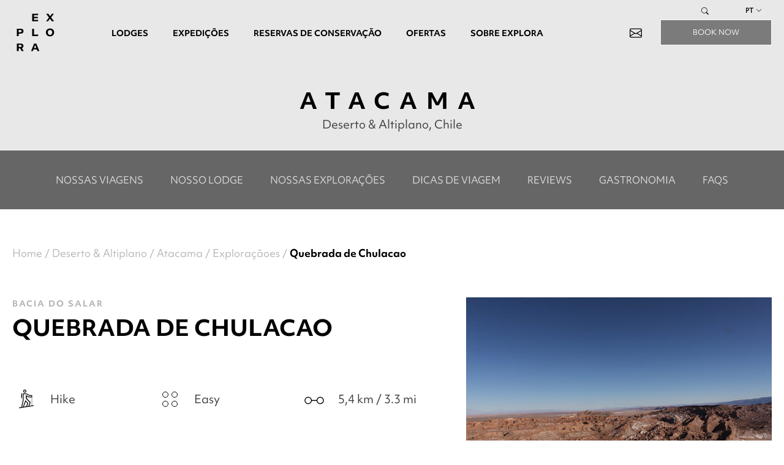

--- FILE ---
content_type: text/html; charset=UTF-8
request_url: https://www.explora.com/pt-br/explorations/quebrada-de-chulacao/
body_size: 18795
content:
<!DOCTYPE html>
<html class="no-js" lang="pt-br">

<head>
  <meta charset="UTF-8">
  <meta name="viewport" content="width=device-width, initial-scale=1">
  
<!-- Google Tag Manager -->
<script>
(function(w, d, s, l, i) {
  w[l] = w[l] || [];
  w[l].push({
    'gtm.start': new Date().getTime(),
    event: 'gtm.js'
  });
  var f = d.getElementsByTagName(s)[0],
    j = d.createElement(s),
    dl = l != 'dataLayer' ? '&l=' + l : '';
  j.async = true;
  j.src =
    'https://www.googletagmanager.com/gtm.js?id=' + i + dl;
  f.parentNode.insertBefore(j, f);
})(window, document, 'script', 'dataLayer', 'GTM-WVCWG8');
</script>
<!-- End Google Tag Manager -->




<meta name='robots' content='index, follow, max-image-preview:large, max-snippet:-1, max-video-preview:-1' />
<link rel="alternate" hreflang="en" href="https://www.explora.com/explorations/quebrada-de-chulacao/" />
<link rel="alternate" hreflang="es" href="https://www.explora.com/es/explorations/quebrada-de-chulacao/" />
<link rel="alternate" hreflang="pt-br" href="https://www.explora.com/pt-br/explorations/quebrada-de-chulacao/" />
<link rel="alternate" hreflang="fr" href="https://www.explora.com/fr/explorations/quebrada-de-chulacao/" />
<link rel="alternate" hreflang="de" href="https://www.explora.com/de/explorations/quebrada-de-chulacao/" />
<link rel="alternate" hreflang="x-default" href="https://www.explora.com/explorations/quebrada-de-chulacao/" />
    <!-- Start VWO Common Smartcode -->
    <script data-cfasync="false" nowprocket type='text/javascript'>
        var _vwo_clicks = 10;
    </script>
    <!-- End VWO Common Smartcode -->
        <!-- Start VWO Async SmartCode -->
    <link rel="preconnect" href="https://dev.visualwebsiteoptimizer.com" />
    <script data-cfasync="false" nowprocket type='text/javascript' id='vwoCode'>
        /* Fix: wp-rocket (application/ld+json) */
        window._vwo_code || (function () {
            var account_id=898205,
                version=2.1,
                settings_tolerance=2000,
                library_tolerance=2500,
                use_existing_jquery=false,
                hide_element='body',
                hide_element_style = 'opacity:0 !important;filter:alpha(opacity=0) !important;background:none !important;transition:none !important;',
                /* DO NOT EDIT BELOW THIS LINE */
                f=false,w=window,d=document,v=d.querySelector('#vwoCode'),cK='_vwo_'+account_id+'_settings',cc={};try{var c=JSON.parse(localStorage.getItem('_vwo_'+account_id+'_config'));cc=c&&typeof c==='object'?c:{}}catch(e){}var stT=cc.stT==='session'?w.sessionStorage:w.localStorage;code={use_existing_jquery:function(){return typeof use_existing_jquery!=='undefined'?use_existing_jquery:undefined},library_tolerance:function(){return typeof library_tolerance!=='undefined'?library_tolerance:undefined},settings_tolerance:function(){return cc.sT||settings_tolerance},hide_element_style:function(){return'{'+(cc.hES||hide_element_style)+'}'},hide_element:function(){if(performance.getEntriesByName('first-contentful-paint')[0]){return''}return typeof cc.hE==='string'?cc.hE:hide_element},getVersion:function(){return version},finish:function(e){if(!f){f=true;var t=d.getElementById('_vis_opt_path_hides');if(t)t.parentNode.removeChild(t);if(e)(new Image).src='https://dev.visualwebsiteoptimizer.com/ee.gif?a='+account_id+e}},finished:function(){return f},addScript:function(e){var t=d.createElement('script');t.type='text/javascript';if(e.src){t.src=e.src}else{t.text=e.text}d.getElementsByTagName('head')[0].appendChild(t)},load:function(e,t){var i=this.getSettings(),n=d.createElement('script'),r=this;t=t||{};if(i){n.textContent=i;d.getElementsByTagName('head')[0].appendChild(n);if(!w.VWO||VWO.caE){stT.removeItem(cK);r.load(e)}}else{var o=new XMLHttpRequest;o.open('GET',e,true);o.withCredentials=!t.dSC;o.responseType=t.responseType||'text';o.onload=function(){if(t.onloadCb){return t.onloadCb(o,e)}if(o.status===200||o.status===304){_vwo_code.addScript({text:o.responseText})}else{_vwo_code.finish('&e=loading_failure:'+e)}};o.onerror=function(){if(t.onerrorCb){return t.onerrorCb(e)}_vwo_code.finish('&e=loading_failure:'+e)};o.send()}},getSettings:function(){try{var e=stT.getItem(cK);if(!e){return}e=JSON.parse(e);if(Date.now()>e.e){stT.removeItem(cK);return}return e.s}catch(e){return}},init:function(){if(d.URL.indexOf('__vwo_disable__')>-1)return;var e=this.settings_tolerance();w._vwo_settings_timer=setTimeout(function(){_vwo_code.finish();stT.removeItem(cK)},e);var t;if(this.hide_element()!=='body'){t=d.createElement('style');var i=this.hide_element(),n=i?i+this.hide_element_style():'',r=d.getElementsByTagName('head')[0];t.setAttribute('id','_vis_opt_path_hides');v&&t.setAttribute('nonce',v.nonce);t.setAttribute('type','text/css');if(t.styleSheet)t.styleSheet.cssText=n;else t.appendChild(d.createTextNode(n));r.appendChild(t)}else{t=d.getElementsByTagName('head')[0];var n=d.createElement('div');n.style.cssText='z-index: 2147483647 !important;position: fixed !important;left: 0 !important;top: 0 !important;width: 100% !important;height: 100% !important;background: white !important;';n.setAttribute('id','_vis_opt_path_hides');n.classList.add('_vis_hide_layer');t.parentNode.insertBefore(n,t.nextSibling)}var o='https://dev.visualwebsiteoptimizer.com/j.php?a='+account_id+'&u='+encodeURIComponent(d.URL)+'&vn='+version;if(w.location.search.indexOf('_vwo_xhr')!==-1){this.addScript({src:o})}else{this.load(o+'&x=true')}}};w._vwo_code=code;code.init();})();
    </script>
    <!-- End VWO Async SmartCode -->
    <link rel="preload" href="https://www.explora.com/app/themes/wp-theme/custom/fonts/objektiv/ObjektivMk1_W_Rg.woff2" as="font" type="font/woff2" crossorigin><link rel="preload" href="https://www.explora.com/app/themes/wp-theme/custom/fonts/objektiv/ObjektivMk1_W_Rg.woff" as="font" type="font/woff" crossorigin><link rel="preload" href="https://www.explora.com/app/themes/wp-theme/custom/fonts/objektiv/ObjektivMk1_W_Bd.woff2" as="font" type="font/woff2" crossorigin><link rel="preload" href="https://www.explora.com/app/themes/wp-theme/custom/fonts/objektiv/ObjektivMk1_W_Bd.woff" as="font" type="font/woff" crossorigin>

	<!-- This site is optimized with the Yoast SEO plugin v20.5 - https://yoast.com/wordpress/plugins/seo/ -->
	<title>Quebrada de Chulacao - Explora Hotels</title>
	<meta name="description" content="Ao pé da cordilheira do Sal encontramos o vale Catarpe, um vale que recebe o rio San Pedro, que alimenta o oásis e as salinas" />
	<link rel="canonical" href="https://www.explora.com/pt-br/explorations/quebrada-de-chulacao/" />
	<meta property="og:locale" content="pt_BR" />
	<meta property="og:type" content="article" />
	<meta property="og:title" content="Quebrada de Chulacao - Explora Hotels" />
	<meta property="og:description" content="Ao pé da cordilheira do Sal encontramos o vale Catarpe, um vale que recebe o rio San Pedro, que alimenta o oásis e as salinas" />
	<meta property="og:url" content="https://www.explora.com/pt-br/explorations/quebrada-de-chulacao/" />
	<meta property="og:site_name" content="Explora Hotels" />
	<meta property="article:publisher" content="https://www.facebook.com/search/top?q=explora%20travel" />
	<meta property="article:modified_time" content="2023-05-11T13:13:27+00:00" />
	<meta name="twitter:card" content="summary_large_image" />
	<script type="application/ld+json" class="yoast-schema-graph">{"@context":"https://schema.org","@graph":[{"@type":"WebPage","@id":"https://www.explora.com/pt-br/explorations/quebrada-de-chulacao/","url":"https://www.explora.com/pt-br/explorations/quebrada-de-chulacao/","name":"Quebrada de Chulacao - Explora Hotels","isPartOf":{"@id":"https://www.explora.com/pt-br/#website"},"datePublished":"2023-01-18T14:43:43+00:00","dateModified":"2023-05-11T13:13:27+00:00","description":"Ao pé da cordilheira do Sal encontramos o vale Catarpe, um vale que recebe o rio San Pedro, que alimenta o oásis e as salinas","breadcrumb":{"@id":"https://www.explora.com/pt-br/explorations/quebrada-de-chulacao/#breadcrumb"},"inLanguage":"pt-BR","potentialAction":[{"@type":"ReadAction","target":["https://www.explora.com/pt-br/explorations/quebrada-de-chulacao/"]}]},{"@type":"BreadcrumbList","@id":"https://www.explora.com/pt-br/explorations/quebrada-de-chulacao/#breadcrumb","itemListElement":[{"@type":"ListItem","position":1,"name":"Home","item":"https://www.explora.com/pt-br/"},{"@type":"ListItem","position":2,"name":"Exploraçãoes","item":"https://www.explora.com/pt-br/explorations/"},{"@type":"ListItem","position":3,"name":"Quebrada de Chulacao"}]},{"@type":"WebSite","@id":"https://www.explora.com/pt-br/#website","url":"https://www.explora.com/pt-br/","name":"Explora Hotels","description":"Lodges, Explorations &amp; Conservation in South America","publisher":{"@id":"https://www.explora.com/pt-br/#organization"},"potentialAction":[{"@type":"SearchAction","target":{"@type":"EntryPoint","urlTemplate":"https://www.explora.com/pt-br/?s={search_term_string}"},"query-input":"required name=search_term_string"}],"inLanguage":"pt-BR"},{"@type":"Organization","@id":"https://www.explora.com/pt-br/#organization","name":"explora.com","url":"https://www.explora.com/pt-br/","logo":{"@type":"ImageObject","inLanguage":"pt-BR","@id":"https://www.explora.com/pt-br/#/schema/logo/image/","url":"https://www.explora.com/app/uploads/2021/07/exploraBLACK2-1.png","contentUrl":"https://www.explora.com/app/uploads/2021/07/exploraBLACK2-1.png","width":600,"height":152,"caption":"explora.com"},"image":{"@id":"https://www.explora.com/pt-br/#/schema/logo/image/"},"sameAs":["https://www.facebook.com/search/top?q=explora travel","https://www.instagram.com/exploratravel/","https://www.linkedin.com/company/explora/","https://www.youtube.com/user/exploratravel"]}]}</script>
	<!-- / Yoast SEO plugin. -->


<link rel='dns-prefetch' href='//api.mapbox.com' />
<link rel='dns-prefetch' href='//a.omappapi.com' />
<link rel='stylesheet' id='classic-theme-styles-css' href='https://www.explora.com/wp/wp-includes/css/classic-themes.min.css?ver=6.2' type='text/css' media='all' />
<style id='global-styles-inline-css' type='text/css'>
body{--wp--preset--color--black: #000000;--wp--preset--color--cyan-bluish-gray: #abb8c3;--wp--preset--color--white: #ffffff;--wp--preset--color--pale-pink: #f78da7;--wp--preset--color--vivid-red: #cf2e2e;--wp--preset--color--luminous-vivid-orange: #ff6900;--wp--preset--color--luminous-vivid-amber: #fcb900;--wp--preset--color--light-green-cyan: #7bdcb5;--wp--preset--color--vivid-green-cyan: #00d084;--wp--preset--color--pale-cyan-blue: #8ed1fc;--wp--preset--color--vivid-cyan-blue: #0693e3;--wp--preset--color--vivid-purple: #9b51e0;--wp--preset--gradient--vivid-cyan-blue-to-vivid-purple: linear-gradient(135deg,rgba(6,147,227,1) 0%,rgb(155,81,224) 100%);--wp--preset--gradient--light-green-cyan-to-vivid-green-cyan: linear-gradient(135deg,rgb(122,220,180) 0%,rgb(0,208,130) 100%);--wp--preset--gradient--luminous-vivid-amber-to-luminous-vivid-orange: linear-gradient(135deg,rgba(252,185,0,1) 0%,rgba(255,105,0,1) 100%);--wp--preset--gradient--luminous-vivid-orange-to-vivid-red: linear-gradient(135deg,rgba(255,105,0,1) 0%,rgb(207,46,46) 100%);--wp--preset--gradient--very-light-gray-to-cyan-bluish-gray: linear-gradient(135deg,rgb(238,238,238) 0%,rgb(169,184,195) 100%);--wp--preset--gradient--cool-to-warm-spectrum: linear-gradient(135deg,rgb(74,234,220) 0%,rgb(151,120,209) 20%,rgb(207,42,186) 40%,rgb(238,44,130) 60%,rgb(251,105,98) 80%,rgb(254,248,76) 100%);--wp--preset--gradient--blush-light-purple: linear-gradient(135deg,rgb(255,206,236) 0%,rgb(152,150,240) 100%);--wp--preset--gradient--blush-bordeaux: linear-gradient(135deg,rgb(254,205,165) 0%,rgb(254,45,45) 50%,rgb(107,0,62) 100%);--wp--preset--gradient--luminous-dusk: linear-gradient(135deg,rgb(255,203,112) 0%,rgb(199,81,192) 50%,rgb(65,88,208) 100%);--wp--preset--gradient--pale-ocean: linear-gradient(135deg,rgb(255,245,203) 0%,rgb(182,227,212) 50%,rgb(51,167,181) 100%);--wp--preset--gradient--electric-grass: linear-gradient(135deg,rgb(202,248,128) 0%,rgb(113,206,126) 100%);--wp--preset--gradient--midnight: linear-gradient(135deg,rgb(2,3,129) 0%,rgb(40,116,252) 100%);--wp--preset--duotone--dark-grayscale: url('#wp-duotone-dark-grayscale');--wp--preset--duotone--grayscale: url('#wp-duotone-grayscale');--wp--preset--duotone--purple-yellow: url('#wp-duotone-purple-yellow');--wp--preset--duotone--blue-red: url('#wp-duotone-blue-red');--wp--preset--duotone--midnight: url('#wp-duotone-midnight');--wp--preset--duotone--magenta-yellow: url('#wp-duotone-magenta-yellow');--wp--preset--duotone--purple-green: url('#wp-duotone-purple-green');--wp--preset--duotone--blue-orange: url('#wp-duotone-blue-orange');--wp--preset--font-size--small: 13px;--wp--preset--font-size--medium: 20px;--wp--preset--font-size--large: 36px;--wp--preset--font-size--x-large: 42px;--wp--preset--spacing--20: 0.44rem;--wp--preset--spacing--30: 0.67rem;--wp--preset--spacing--40: 1rem;--wp--preset--spacing--50: 1.5rem;--wp--preset--spacing--60: 2.25rem;--wp--preset--spacing--70: 3.38rem;--wp--preset--spacing--80: 5.06rem;--wp--preset--shadow--natural: 6px 6px 9px rgba(0, 0, 0, 0.2);--wp--preset--shadow--deep: 12px 12px 50px rgba(0, 0, 0, 0.4);--wp--preset--shadow--sharp: 6px 6px 0px rgba(0, 0, 0, 0.2);--wp--preset--shadow--outlined: 6px 6px 0px -3px rgba(255, 255, 255, 1), 6px 6px rgba(0, 0, 0, 1);--wp--preset--shadow--crisp: 6px 6px 0px rgba(0, 0, 0, 1);}:where(.is-layout-flex){gap: 0.5em;}body .is-layout-flow > .alignleft{float: left;margin-inline-start: 0;margin-inline-end: 2em;}body .is-layout-flow > .alignright{float: right;margin-inline-start: 2em;margin-inline-end: 0;}body .is-layout-flow > .aligncenter{margin-left: auto !important;margin-right: auto !important;}body .is-layout-constrained > .alignleft{float: left;margin-inline-start: 0;margin-inline-end: 2em;}body .is-layout-constrained > .alignright{float: right;margin-inline-start: 2em;margin-inline-end: 0;}body .is-layout-constrained > .aligncenter{margin-left: auto !important;margin-right: auto !important;}body .is-layout-constrained > :where(:not(.alignleft):not(.alignright):not(.alignfull)){max-width: var(--wp--style--global--content-size);margin-left: auto !important;margin-right: auto !important;}body .is-layout-constrained > .alignwide{max-width: var(--wp--style--global--wide-size);}body .is-layout-flex{display: flex;}body .is-layout-flex{flex-wrap: wrap;align-items: center;}body .is-layout-flex > *{margin: 0;}:where(.wp-block-columns.is-layout-flex){gap: 2em;}.has-black-color{color: var(--wp--preset--color--black) !important;}.has-cyan-bluish-gray-color{color: var(--wp--preset--color--cyan-bluish-gray) !important;}.has-white-color{color: var(--wp--preset--color--white) !important;}.has-pale-pink-color{color: var(--wp--preset--color--pale-pink) !important;}.has-vivid-red-color{color: var(--wp--preset--color--vivid-red) !important;}.has-luminous-vivid-orange-color{color: var(--wp--preset--color--luminous-vivid-orange) !important;}.has-luminous-vivid-amber-color{color: var(--wp--preset--color--luminous-vivid-amber) !important;}.has-light-green-cyan-color{color: var(--wp--preset--color--light-green-cyan) !important;}.has-vivid-green-cyan-color{color: var(--wp--preset--color--vivid-green-cyan) !important;}.has-pale-cyan-blue-color{color: var(--wp--preset--color--pale-cyan-blue) !important;}.has-vivid-cyan-blue-color{color: var(--wp--preset--color--vivid-cyan-blue) !important;}.has-vivid-purple-color{color: var(--wp--preset--color--vivid-purple) !important;}.has-black-background-color{background-color: var(--wp--preset--color--black) !important;}.has-cyan-bluish-gray-background-color{background-color: var(--wp--preset--color--cyan-bluish-gray) !important;}.has-white-background-color{background-color: var(--wp--preset--color--white) !important;}.has-pale-pink-background-color{background-color: var(--wp--preset--color--pale-pink) !important;}.has-vivid-red-background-color{background-color: var(--wp--preset--color--vivid-red) !important;}.has-luminous-vivid-orange-background-color{background-color: var(--wp--preset--color--luminous-vivid-orange) !important;}.has-luminous-vivid-amber-background-color{background-color: var(--wp--preset--color--luminous-vivid-amber) !important;}.has-light-green-cyan-background-color{background-color: var(--wp--preset--color--light-green-cyan) !important;}.has-vivid-green-cyan-background-color{background-color: var(--wp--preset--color--vivid-green-cyan) !important;}.has-pale-cyan-blue-background-color{background-color: var(--wp--preset--color--pale-cyan-blue) !important;}.has-vivid-cyan-blue-background-color{background-color: var(--wp--preset--color--vivid-cyan-blue) !important;}.has-vivid-purple-background-color{background-color: var(--wp--preset--color--vivid-purple) !important;}.has-black-border-color{border-color: var(--wp--preset--color--black) !important;}.has-cyan-bluish-gray-border-color{border-color: var(--wp--preset--color--cyan-bluish-gray) !important;}.has-white-border-color{border-color: var(--wp--preset--color--white) !important;}.has-pale-pink-border-color{border-color: var(--wp--preset--color--pale-pink) !important;}.has-vivid-red-border-color{border-color: var(--wp--preset--color--vivid-red) !important;}.has-luminous-vivid-orange-border-color{border-color: var(--wp--preset--color--luminous-vivid-orange) !important;}.has-luminous-vivid-amber-border-color{border-color: var(--wp--preset--color--luminous-vivid-amber) !important;}.has-light-green-cyan-border-color{border-color: var(--wp--preset--color--light-green-cyan) !important;}.has-vivid-green-cyan-border-color{border-color: var(--wp--preset--color--vivid-green-cyan) !important;}.has-pale-cyan-blue-border-color{border-color: var(--wp--preset--color--pale-cyan-blue) !important;}.has-vivid-cyan-blue-border-color{border-color: var(--wp--preset--color--vivid-cyan-blue) !important;}.has-vivid-purple-border-color{border-color: var(--wp--preset--color--vivid-purple) !important;}.has-vivid-cyan-blue-to-vivid-purple-gradient-background{background: var(--wp--preset--gradient--vivid-cyan-blue-to-vivid-purple) !important;}.has-light-green-cyan-to-vivid-green-cyan-gradient-background{background: var(--wp--preset--gradient--light-green-cyan-to-vivid-green-cyan) !important;}.has-luminous-vivid-amber-to-luminous-vivid-orange-gradient-background{background: var(--wp--preset--gradient--luminous-vivid-amber-to-luminous-vivid-orange) !important;}.has-luminous-vivid-orange-to-vivid-red-gradient-background{background: var(--wp--preset--gradient--luminous-vivid-orange-to-vivid-red) !important;}.has-very-light-gray-to-cyan-bluish-gray-gradient-background{background: var(--wp--preset--gradient--very-light-gray-to-cyan-bluish-gray) !important;}.has-cool-to-warm-spectrum-gradient-background{background: var(--wp--preset--gradient--cool-to-warm-spectrum) !important;}.has-blush-light-purple-gradient-background{background: var(--wp--preset--gradient--blush-light-purple) !important;}.has-blush-bordeaux-gradient-background{background: var(--wp--preset--gradient--blush-bordeaux) !important;}.has-luminous-dusk-gradient-background{background: var(--wp--preset--gradient--luminous-dusk) !important;}.has-pale-ocean-gradient-background{background: var(--wp--preset--gradient--pale-ocean) !important;}.has-electric-grass-gradient-background{background: var(--wp--preset--gradient--electric-grass) !important;}.has-midnight-gradient-background{background: var(--wp--preset--gradient--midnight) !important;}.has-small-font-size{font-size: var(--wp--preset--font-size--small) !important;}.has-medium-font-size{font-size: var(--wp--preset--font-size--medium) !important;}.has-large-font-size{font-size: var(--wp--preset--font-size--large) !important;}.has-x-large-font-size{font-size: var(--wp--preset--font-size--x-large) !important;}
.wp-block-navigation a:where(:not(.wp-element-button)){color: inherit;}
:where(.wp-block-columns.is-layout-flex){gap: 2em;}
.wp-block-pullquote{font-size: 1.5em;line-height: 1.6;}
</style>
<link rel='stylesheet' id='contact-form-7-css' href='https://www.explora.com/app/plugins/contact-form-7/includes/css/styles.css?ver=5.7.5.1' type='text/css' media='all' />
<link rel='stylesheet' id='wpml-legacy-horizontal-list-0-css' href='https://www.explora.com/app/plugins/sitepress-multilingual-cms/templates/language-switchers/legacy-list-horizontal/style.min.css?ver=1' type='text/css' media='all' />
<link rel='stylesheet' id='wpml-legacy-vertical-list-0-css' href='https://www.explora.com/app/plugins/sitepress-multilingual-cms/templates/language-switchers/legacy-list-vertical/style.min.css?ver=1' type='text/css' media='all' />
<link rel='stylesheet' id='theme-fonts-css' href='https://www.explora.com/app/themes/wp-theme/fonts.css?ver=1.7.51' type='text/css' media='all' />
<link rel='stylesheet' id='bootstrap__async-css' href='https://www.explora.com/app/themes/wp-theme/assets/css/bootstrap.min.css?ver=4.6.2' type='text/css' media='all' />
<link rel='stylesheet' id='bootstrap_icons__async-css' href='https://www.explora.com/app/themes/wp-theme/assets/icons/bootstrap-icons-1.10.3/bootstrap-icons.css?ver=1.10.3' type='text/css' media='all' />
<link rel='stylesheet' id='owl__defer-css' href='https://www.explora.com/app/themes/wp-theme/assets/css/owl.carousel.min.css?ver=2.3.4' type='text/css' media='all' />
<link rel='stylesheet' id='owl_theme__defer-css' href='https://www.explora.com/app/themes/wp-theme/assets/css/owl.theme.default.min.css?ver=2.3.4' type='text/css' media='all' />
<link rel='stylesheet' id='lightbox__defer-css' href='https://www.explora.com/app/themes/wp-theme/assets/css/lightbox.css?ver=2.11.3' type='text/css' media='all' />
<link rel='stylesheet' id='theme-style__async-css' href='https://www.explora.com/app/themes/wp-theme/style.css?ver=1.7.51' type='text/css' media='all' />
<link rel='stylesheet' id='wp-theme-main__async-css' href='https://www.explora.com/app/themes/wp-theme/custom/build/style.css?ver=1.7.51' type='text/css' media='all' />
<link rel='stylesheet' id='bootstrap-datepicker__defer-css' href='https://www.explora.com/app/themes/wp-theme/assets/css/bootstrap-datepicker.min.css?ver=1.9.0' type='text/css' media='all' />
<link rel='stylesheet' id='mapbox__async-css' href='//api.mapbox.com/mapbox-gl-js/v1.11.1/mapbox-gl.css?ver=1.11.1' type='text/css' media='all' />
<link rel="https://api.w.org/" href="https://www.explora.com/pt-br/wp-json/" /><link rel="alternate" type="application/json+oembed" href="https://www.explora.com/pt-br/wp-json/oembed/1.0/embed?url=https%3A%2F%2Fwww.explora.com%2Fpt-br%2Fexplorations%2Fquebrada-de-chulacao%2F" />
<link rel="alternate" type="text/xml+oembed" href="https://www.explora.com/pt-br/wp-json/oembed/1.0/embed?url=https%3A%2F%2Fwww.explora.com%2Fpt-br%2Fexplorations%2Fquebrada-de-chulacao%2F&#038;format=xml" />
<meta name="generator" content="WPML ver:4.6.10 stt:1,4,3,42,2;" />
		<script type="text/javascript">
				(function(c,l,a,r,i,t,y){
					c[a]=c[a]||function(){(c[a].q=c[a].q||[]).push(arguments)};t=l.createElement(r);t.async=1;
					t.src="https://www.clarity.ms/tag/"+i+"?ref=wordpress";y=l.getElementsByTagName(r)[0];y.parentNode.insertBefore(t,y);
				})(window, document, "clarity", "script", "sr84ogn55i");
		</script>
				<script>
			document.documentElement.className = document.documentElement.className.replace( 'no-js', 'js' );
		</script>
				<style>
			.no-js img.lazyload { display: none; }
			figure.wp-block-image img.lazyloading { min-width: 150px; }
							.lazyload { opacity: 0; }
				.lazyloading {
					border: 0 !important;
					opacity: 1;
					background: rgba(255, 255, 255, 0) url('https://www.explora.com/app/plugins/wp-smushit/app/assets/images/smush-lazyloader-4.gif') no-repeat center !important;
					background-size: 16px auto !important;
					min-width: 16px;
				}
					</style>
		<!-- Facebook Pixel Code -->
<script>
setTimeout(function() {
  ! function(f, b, e, v, n, t, s) {
    if (f.fbq) return;
    n = f.fbq = function() {
      n.callMethod ?
        n.callMethod.apply(n, arguments) : n.queue.push(arguments)
    };
    if (!f._fbq) f._fbq = n;
    n.push = n;
    n.loaded = !0;
    n.version = '2.0';
    n.queue = [];
    t = b.createElement(e);
    t.async = !0;
    t.src = v;
    s = b.getElementsByTagName(e)[0];
    s.parentNode.insertBefore(t, s)
  }(window, document, 'script',
    'https://connect.facebook.net/en_US/fbevents.js');
  fbq('init', '348591176726969');
        fbq('init', '218920921885289');
      
  fbq('track', 'PageView');
}, 3000);
</script>
<!-- End Facebook Pixel Code -->
<link rel="icon" href="https://www.explora.com/app/uploads/2023/05/apple-touch-icon-150x150.png" sizes="32x32" />
<link rel="icon" href="https://www.explora.com/app/uploads/2023/05/apple-touch-icon.png" sizes="192x192" />
<link rel="apple-touch-icon" href="https://www.explora.com/app/uploads/2023/05/apple-touch-icon.png" />
<meta name="msapplication-TileImage" content="https://www.explora.com/app/uploads/2023/05/apple-touch-icon.png" />
  <script async src="//530598.tctm.co/t.js"></script>
</head>

<body class="exploration-template-default single single-exploration postid-63376">
  <!-- Google Tag Manager (noscript) -->
<noscript><iframe  height="0" width="0"
    style="display:none;visibility:hidden" data-src="https://www.googletagmanager.com/ns.html?id=GTM-WVCWG8" class="lazyload" src="[data-uri]"></iframe></noscript>
<!-- End Google Tag Manager (noscript) -->
<svg xmlns="http://www.w3.org/2000/svg" viewBox="0 0 0 0" width="0" height="0" focusable="false" role="none" style="visibility: hidden; position: absolute; left: -9999px; overflow: hidden;" ><defs><filter id="wp-duotone-dark-grayscale"><feColorMatrix color-interpolation-filters="sRGB" type="matrix" values=" .299 .587 .114 0 0 .299 .587 .114 0 0 .299 .587 .114 0 0 .299 .587 .114 0 0 " /><feComponentTransfer color-interpolation-filters="sRGB" ><feFuncR type="table" tableValues="0 0.49803921568627" /><feFuncG type="table" tableValues="0 0.49803921568627" /><feFuncB type="table" tableValues="0 0.49803921568627" /><feFuncA type="table" tableValues="1 1" /></feComponentTransfer><feComposite in2="SourceGraphic" operator="in" /></filter></defs></svg><svg xmlns="http://www.w3.org/2000/svg" viewBox="0 0 0 0" width="0" height="0" focusable="false" role="none" style="visibility: hidden; position: absolute; left: -9999px; overflow: hidden;" ><defs><filter id="wp-duotone-grayscale"><feColorMatrix color-interpolation-filters="sRGB" type="matrix" values=" .299 .587 .114 0 0 .299 .587 .114 0 0 .299 .587 .114 0 0 .299 .587 .114 0 0 " /><feComponentTransfer color-interpolation-filters="sRGB" ><feFuncR type="table" tableValues="0 1" /><feFuncG type="table" tableValues="0 1" /><feFuncB type="table" tableValues="0 1" /><feFuncA type="table" tableValues="1 1" /></feComponentTransfer><feComposite in2="SourceGraphic" operator="in" /></filter></defs></svg><svg xmlns="http://www.w3.org/2000/svg" viewBox="0 0 0 0" width="0" height="0" focusable="false" role="none" style="visibility: hidden; position: absolute; left: -9999px; overflow: hidden;" ><defs><filter id="wp-duotone-purple-yellow"><feColorMatrix color-interpolation-filters="sRGB" type="matrix" values=" .299 .587 .114 0 0 .299 .587 .114 0 0 .299 .587 .114 0 0 .299 .587 .114 0 0 " /><feComponentTransfer color-interpolation-filters="sRGB" ><feFuncR type="table" tableValues="0.54901960784314 0.98823529411765" /><feFuncG type="table" tableValues="0 1" /><feFuncB type="table" tableValues="0.71764705882353 0.25490196078431" /><feFuncA type="table" tableValues="1 1" /></feComponentTransfer><feComposite in2="SourceGraphic" operator="in" /></filter></defs></svg><svg xmlns="http://www.w3.org/2000/svg" viewBox="0 0 0 0" width="0" height="0" focusable="false" role="none" style="visibility: hidden; position: absolute; left: -9999px; overflow: hidden;" ><defs><filter id="wp-duotone-blue-red"><feColorMatrix color-interpolation-filters="sRGB" type="matrix" values=" .299 .587 .114 0 0 .299 .587 .114 0 0 .299 .587 .114 0 0 .299 .587 .114 0 0 " /><feComponentTransfer color-interpolation-filters="sRGB" ><feFuncR type="table" tableValues="0 1" /><feFuncG type="table" tableValues="0 0.27843137254902" /><feFuncB type="table" tableValues="0.5921568627451 0.27843137254902" /><feFuncA type="table" tableValues="1 1" /></feComponentTransfer><feComposite in2="SourceGraphic" operator="in" /></filter></defs></svg><svg xmlns="http://www.w3.org/2000/svg" viewBox="0 0 0 0" width="0" height="0" focusable="false" role="none" style="visibility: hidden; position: absolute; left: -9999px; overflow: hidden;" ><defs><filter id="wp-duotone-midnight"><feColorMatrix color-interpolation-filters="sRGB" type="matrix" values=" .299 .587 .114 0 0 .299 .587 .114 0 0 .299 .587 .114 0 0 .299 .587 .114 0 0 " /><feComponentTransfer color-interpolation-filters="sRGB" ><feFuncR type="table" tableValues="0 0" /><feFuncG type="table" tableValues="0 0.64705882352941" /><feFuncB type="table" tableValues="0 1" /><feFuncA type="table" tableValues="1 1" /></feComponentTransfer><feComposite in2="SourceGraphic" operator="in" /></filter></defs></svg><svg xmlns="http://www.w3.org/2000/svg" viewBox="0 0 0 0" width="0" height="0" focusable="false" role="none" style="visibility: hidden; position: absolute; left: -9999px; overflow: hidden;" ><defs><filter id="wp-duotone-magenta-yellow"><feColorMatrix color-interpolation-filters="sRGB" type="matrix" values=" .299 .587 .114 0 0 .299 .587 .114 0 0 .299 .587 .114 0 0 .299 .587 .114 0 0 " /><feComponentTransfer color-interpolation-filters="sRGB" ><feFuncR type="table" tableValues="0.78039215686275 1" /><feFuncG type="table" tableValues="0 0.94901960784314" /><feFuncB type="table" tableValues="0.35294117647059 0.47058823529412" /><feFuncA type="table" tableValues="1 1" /></feComponentTransfer><feComposite in2="SourceGraphic" operator="in" /></filter></defs></svg><svg xmlns="http://www.w3.org/2000/svg" viewBox="0 0 0 0" width="0" height="0" focusable="false" role="none" style="visibility: hidden; position: absolute; left: -9999px; overflow: hidden;" ><defs><filter id="wp-duotone-purple-green"><feColorMatrix color-interpolation-filters="sRGB" type="matrix" values=" .299 .587 .114 0 0 .299 .587 .114 0 0 .299 .587 .114 0 0 .299 .587 .114 0 0 " /><feComponentTransfer color-interpolation-filters="sRGB" ><feFuncR type="table" tableValues="0.65098039215686 0.40392156862745" /><feFuncG type="table" tableValues="0 1" /><feFuncB type="table" tableValues="0.44705882352941 0.4" /><feFuncA type="table" tableValues="1 1" /></feComponentTransfer><feComposite in2="SourceGraphic" operator="in" /></filter></defs></svg><svg xmlns="http://www.w3.org/2000/svg" viewBox="0 0 0 0" width="0" height="0" focusable="false" role="none" style="visibility: hidden; position: absolute; left: -9999px; overflow: hidden;" ><defs><filter id="wp-duotone-blue-orange"><feColorMatrix color-interpolation-filters="sRGB" type="matrix" values=" .299 .587 .114 0 0 .299 .587 .114 0 0 .299 .587 .114 0 0 .299 .587 .114 0 0 " /><feComponentTransfer color-interpolation-filters="sRGB" ><feFuncR type="table" tableValues="0.098039215686275 1" /><feFuncG type="table" tableValues="0 0.66274509803922" /><feFuncB type="table" tableValues="0.84705882352941 0.41960784313725" /><feFuncA type="table" tableValues="1 1" /></feComponentTransfer><feComposite in2="SourceGraphic" operator="in" /></filter></defs></svg>  <!-- start browser message updates -->

<!--[if lt IE 8]>
    <p class="browserupgrade">Estás utilizando un <strong>navegador obsoleto</strong>. Actualiza tu navegador para mejorar tu experiencia. Aquí están las <a href="http://browsehappy.com/?locale=es" target="_blank">instrucciones para actualizar tu navegador web</a>.</p>
<![endif]-->

<p class="nojavascript browserupgrade">Para utilizar las funcionalidades completas de este sitio es necesario tener <strong>JavaScript habilitado</strong>. Aquí están las <a href="http://www.enable-javascript.com/es/" target="_blank">instrucciones para habilitar JavaScript en tu navegador web</a>.</p>

<!-- endbrowser message updates -->

  <div id="page" class="hfeed site">
    <header id="masthead" class="site-header fixed-top on-top" role="banner">
      <div class="container">
        <div class="nav-desktop">
          <div class="row">
            <div class="col-6 col-md-1 d-none d-xl-block">
              <a href="https://www.explora.com/pt-br/">
                <?xml version="1.0" encoding="utf-8"?>
<!-- Generator: Adobe Illustrator 23.0.1, SVG Export Plug-In . SVG Version: 6.00 Build 0)  -->
<svg version="1.1" id="Layer_1" xmlns="http://www.w3.org/2000/svg" xmlns:xlink="http://www.w3.org/1999/xlink" x="0px" y="0px"
	 viewBox="0 0 200 200" style="enable-background:new 0 0 200 200;" xml:space="preserve">
<g>
	<polygon class="st0" points="111.2,109.3 93.4,109.3 93.4,84 85.5,84 85.5,116 111.2,116 	"/>
	<polygon class="st0" points="111.2,46.1 93.1,46.1 93.1,38.5 109.9,38.5 109.9,32.7 93.1,32.7 93.1,25.8 110.9,25.8 110.9,19.9 
		85.5,19.9 85.5,52 111.2,52 	"/>
	<polygon class="st0" points="153.9,52 162,40.8 170,52 179.8,52 166.9,35.3 178.7,19.9 170.4,19.9 162.7,30.2 155.3,19.9 
		145.7,19.9 157.8,35.9 145.4,52 	"/>
	<path class="st0" d="M93.2,167.3l5.1-13.6l4.9,13.6H93.2z M93.9,148l-12.9,32h7.5l2.6-6.9h14.4l2.5,6.9h8.3l-12.9-32H93.9z"/>
	<path class="st0" d="M34.7,162.6h-7v-9h7c3.6,0,5.4,1.6,5.4,4.2C40.1,160.8,38.3,162.6,34.7,162.6 M48.3,158c0-6.2-4.4-10-11.9-10
		H20v32h7.7v-11.6h6.2l6.2,11.6h8.8l-7.2-12.7C45.7,166,48.3,162.3,48.3,158"/>
	<path class="st0" d="M27.8,89.7h6.9c3.4,0,5.4,2,5.4,4.9c0,2.9-2,4.7-5.4,4.7h-6.9V89.7z M27.8,105.2h8.5c7.4,0,12.1-4.1,12.1-10.9
		c0-6.4-4.6-10.3-11.9-10.3H20v32h7.8V105.2z"/>
	<path class="st0" d="M162.3,110.8c-5.7,0-9.5-4.4-9.5-11c0-6.4,3.8-10.6,9.5-10.6c5.7,0,9.5,4.2,9.5,10.8
		C171.8,106.4,168.1,110.8,162.3,110.8 M162.3,83c-10.5,0-17.7,7-17.7,16.8c0,10.1,7,17.2,17.7,17.2c10.5,0,17.7-7.2,17.7-17
		C180,89.9,173,83,162.3,83"/>
</g>
</svg>
              </a>
            </div>
            <div class="col-12 col-xl-8 d-none d-xl-block">
              <nav id="site-navigation" class="main-navigation new-main-navigation" role="navigation">
    <div class="options-on-top">
        <div class="search-button">
            <span class="icon"><i class="bi bi-search"></i></span>
        </div>
        <div class="language-selector">
            <div class="language-indicator">
                <span class="lang lang-string">pt</span>
                <span class="icon icon-chevron-down"><i class="bi bi-chevron-down"></i></span>
            </div>
            <aside id="icl_lang_sel_widget-2" class="widget widget_icl_lang_sel_widget">
<div class="wpml-ls-sidebars-sidebar-1 wpml-ls wpml-ls-legacy-list-vertical">
	<ul>

					<li class="wpml-ls-slot-sidebar-1 wpml-ls-item wpml-ls-item-en wpml-ls-first-item wpml-ls-item-legacy-list-vertical">
				<a href="https://www.explora.com/explorations/quebrada-de-chulacao/" class="wpml-ls-link">
                    <span class="wpml-ls-native" lang="en">English</span></a>
			</li>
					<li class="wpml-ls-slot-sidebar-1 wpml-ls-item wpml-ls-item-es wpml-ls-item-legacy-list-vertical">
				<a href="https://www.explora.com/es/explorations/quebrada-de-chulacao/" class="wpml-ls-link">
                    <span class="wpml-ls-native" lang="es">Español</span></a>
			</li>
					<li class="wpml-ls-slot-sidebar-1 wpml-ls-item wpml-ls-item-pt-br wpml-ls-current-language wpml-ls-item-legacy-list-vertical">
				<a href="https://www.explora.com/pt-br/explorations/quebrada-de-chulacao/" class="wpml-ls-link">
                    <span class="wpml-ls-native">Português</span></a>
			</li>
					<li class="wpml-ls-slot-sidebar-1 wpml-ls-item wpml-ls-item-fr wpml-ls-item-legacy-list-vertical">
				<a href="https://www.explora.com/fr/explorations/quebrada-de-chulacao/" class="wpml-ls-link">
                    <span class="wpml-ls-native" lang="fr">Français</span></a>
			</li>
					<li class="wpml-ls-slot-sidebar-1 wpml-ls-item wpml-ls-item-de wpml-ls-last-item wpml-ls-item-legacy-list-vertical">
				<a href="https://www.explora.com/de/explorations/quebrada-de-chulacao/" class="wpml-ls-link">
                    <span class="wpml-ls-native" lang="de">Deutsch</span></a>
			</li>
		
	</ul>
</div>
</aside>        </div>
    </div>
    <div class="main-menu">
        <ul class="row justify-content-center">
            <li class="col-auto menu-item destination-main-menu">
                                    <a href="https://www.explora.com/pt-br/destinations/">
                        <span>Lodges</span>
                    </a>
                
                <div class="destinations-submenu">
                    <ul>
                                                    <li class="destination-item">
                                <div class="h4">Argentina</div>
                                                                                                        
                                    <div class="destination-lodge-item with-extra">
                                        <a href="https://www.explora.com/pt-br/lodge/el-chalten-lodge/">
                                            <div class="h5">El Chaltén</div>
                                                                                            <small>Patagonia</small>
                                                                                    </a>
                                    </div>
                                                                                                        
                                    <div class="destination-lodge-item with-extra">
                                        <a href="https://www.explora.com/pt-br/lodge/el-calafate/">
                                            <div class="h5">El Calafate</div>
                                                                                            <small>Patagonia</small>
                                                                                    </a>
                                    </div>
                                                            </li>
                                                    <li class="destination-item">
                                <div class="h4">Chile</div>
                                                                                                        
                                    <div class="destination-lodge-item with-extra">
                                        <a href="https://www.explora.com/pt-br/lodge/atacama-lodge/">
                                            <div class="h5">Atacama</div>
                                                                                            <small>Deserto do Atacama</small>
                                                                                    </a>
                                    </div>
                                                                                                        
                                    <div class="destination-lodge-item with-extra">
                                        <a href="https://www.explora.com/pt-br/patagonia-lodge/">
                                            <div class="h5">Parque Nacional Patagonia</div>
                                                                                            <small>Patagonia</small>
                                                                                    </a>
                                    </div>
                                                                                                        
                                    <div class="destination-lodge-item ">
                                        <a href="https://www.explora.com/pt-br/torres-del-paine/">
                                            <div class="h5">Torres del Paine</div>
                                                                                    </a>
                                    </div>
                                                                                                        
                                    <div class="destination-lodge-item ">
                                        <a href="https://www.explora.com/pt-br/lodge/ilha-de-pascoa-lodge/">
                                            <div class="h5">Ilha de Páscoa</div>
                                                                                    </a>
                                    </div>
                                                                                                        
                                    <div class="destination-lodge-item with-extra">
                                        <a href="https://www.explora.com/pt-br/lodge/torres-del-paine-conservation-reserve/">
                                            <div class="h5">Torres del Paine Reserva de Conservação</div>
                                                                                            <small>Patagonia</small>
                                                                                    </a>
                                    </div>
                                                            </li>
                                                    <li class="destination-item">
                                <div class="h4">Chile - Bolivia</div>
                                                                                                        
                                    <div class="destination-lodge-item ">
                                        <a href="https://www.explora.com/pt-br/uyuni-lodge/">
                                            <div class="h5">Atacama &#038; Uyuni</div>
                                                                                    </a>
                                    </div>
                                                            </li>
                                                    <li class="destination-item">
                                <div class="h4">Peru</div>
                                                                                                        
                                    <div class="destination-lodge-item with-extra">
                                        <a href="https://www.explora.com/pt-br/lodge/machu-picchu-lodge/">
                                            <div class="h5">Vale Sagrado</div>
                                                                                            <small>Peru</small>
                                                                                    </a>
                                    </div>
                                                            </li>
                                                                            <li class="destination-item see-all">
                                <div class="h4">
                                    <a href="https://www.explora.com/pt-br/destinations/">
                                        Ver Tudo Lodges                                    </a>
                                </div>
                            </li>
                                            </ul>
                </div>
            </li>

            <li class="col-auto menu-item expedition-main-menu">
                                    <a href="https://www.explora.com/pt-br/explora-expedicoes/">
                        <span>Expedições</span>
                    </a>
                
                <div class="expeditions-submenu">
                    <ul>
                                                    <li class="destination-item">
                                <div class="h4">Peru</div>
                                                                                                        
                                    <div class="destination-lodge-item">
                                        <a href="https://www.explora.com/pt-br/expedicao-montanhas-sagradas/">
                                            <div class="h5">Expedição às Montanhas Sagradas</div>
                                        </a>
                                    </div>
                                                            </li>
                                                    <li class="destination-item">
                                <div class="h4">Iceland</div>
                                                                                                        
                                    <div class="destination-lodge-item">
                                        <a href="https://www.explora.com/pt-br/expedicao-islandia/">
                                            <div class="h5">Expedição Islândia</div>
                                        </a>
                                    </div>
                                                            </li>
                                                    <li class="destination-item">
                                <div class="h4">Chile</div>
                                                                                                        
                                    <div class="destination-lodge-item">
                                        <a href="https://www.explora.com/pt-br/uma-viagem-a-tierra-del-fuego/">
                                            <div class="h5">Expedição Tierra del Fuego</div>
                                        </a>
                                    </div>
                                                            </li>
                                                                            <li class="destination-item see-all">
                                <div class="h4">
                                    <a href="https://www.explora.com/pt-br/explora-expedicoes/">
                                        NOSSAS EXPEDIÇÕES                                    </a>
                                </div>
                            </li>
                                            </ul>
                </div>
            </li>

            <li class="col-auto menu-item conservation-main-menu">
                <span>Reservas de Conservação</span>
                <div class="conservations-submenu">
                    <ul>
                                                    <li class="destination-item w-auto">
                                <div class="h4">Chile</div>
                                                                    <div class="destination-lodge-item">
                                        <a href="https://www.explora.com/pt-br/termas-de-puritama/">
                                            <div class="h5">Reserva de Conservação Puritama</div>
                                        </a>
                                    </div>
                                                                    <div class="destination-lodge-item">
                                        <a href="https://www.explora.com/pt-br/reserva-torres-del-paine/">
                                            <div class="h5">Reserva de Conservação Torres del Paine</div>
                                        </a>
                                    </div>
                                                            </li>
                                            </ul>
                </div>
            </li>

                            <li class="col-auto menu-item offers-and-programs-main-menu">
                                            <a href="https://www.explora.com/pt-br/offer/">
                            <span>OFERTAS</span>
                        </a>
                    
                    <div class="offers-and-programs-submenu">
                        <ul>
                                                            <li class="destination-item w-auto">
                                    <div class="h4">Programas Especiais</div>
                                                                            <div class="destination-lodge-item">
                                            <a href="https://www.explora.com/pt-br/program/corporate-program/">
                                                <div class="h5">Programa Corporativo</div>
                                            </a>
                                        </div>
                                                                    </li>
                                                            <li class="destination-item w-auto">
                                    <div class="h4">Promoções</div>
                                                                            <div class="destination-lodge-item">
                                            <a href="https://www.explora.com/pt-br/offer/economize-explora/">
                                                <div class="h5">Prolongue sua estadia e ganhe 30%</div>
                                            </a>
                                        </div>
                                                                            <div class="destination-lodge-item">
                                            <a href="https://www.explora.com/pt-br/offer/beneficio-lua-de-mel/">
                                                <div class="h5">Lua de Mel</div>
                                            </a>
                                        </div>
                                                                    </li>
                                                    </ul>
                    </div>
                </li>
                        <li class="col-auto menu-item why-main-menu">
                <span>Sobre explora</span>
                <div class="why-submenu">
                    <div class="row">
                        <div class="col-3">
                                                                                                <div class="h4">
                                        <a href="https://www.explora.com/pt-br/explora-viagem/" class="" target="_self">
                                            Acerca de nosotros                                        </a>
                                    </div>
                                                                    <div class="h4">
                                        <a href="https://www.explora.com/pt-br/hoteis-explora/" class="" target="_self">
                                            Por que Explora                                        </a>
                                    </div>
                                                                    <div class="h4">
                                        <a href="https://www.explora.com/pt-br/filosofia-explora/" class="" target="_self">
                                            Nosso Compromiso                                        </a>
                                    </div>
                                                                    <div class="h4">
                                        <a href="https://www.explora.com/pt-br/hoteis-de-premio/" class="" target="_self">
                                            Premios                                        </a>
                                    </div>
                                                                    <div class="h4">
                                        <a href="https://www.explora.com/pt-br/blog/" class="" target="_self">
                                            Blog                                        </a>
                                    </div>
                                                                    <div class="h4">
                                        <a href="https://www.explora.com/pt-br/programa-de-fidelidade-dos-hoteis-explora/" class="" target="_self">
                                            Echo Society                                        </a>
                                    </div>
                                                                                                                                                            <div class="h4">
                                        <a href="https://www.explora.com/pt-br/especialistas-explora/">
                                            Explora Experts                                        </a>
                                    </div>
                                                                                    </div>
                        <div class="col-7">
                                                            <p>Eleita como a Melhor Empresa de Expedições do Mundo por seis anos consecutivos pelo World Travel Awards, a Explora oferece experiências de viagem imersivas em sete lodges exclusivos localizados no Chile, Peru, Bolívia e Argentina. Por meio de uma exploração profunda, a Explora busca promover a conservação, compreender a fragilidade de territórios únicos e inspirar esforços para protegê-los.</p>
                                                    </div>
                    </div>
                </div>
            </li>

                    </ul>
    </div>
</nav><!-- #site-navigation -->            </div>
            <div class="col-12 col-md-8 d-block d-xl-none">
              <div class="row">
                <div class="col-7">
                  <div class="display-menu">
                    <i class="bi bi-list"></i>
                  </div>
                </div>
                <div class="col-5">
                  <a href="https://www.explora.com/pt-br/">
                    <?xml version="1.0" encoding="utf-8"?>
<!-- Generator: Adobe Illustrator 23.0.1, SVG Export Plug-In . SVG Version: 6.00 Build 0)  -->
<svg version="1.1" id="Layer_1" xmlns="http://www.w3.org/2000/svg" xmlns:xlink="http://www.w3.org/1999/xlink" x="0px" y="0px"
	 viewBox="0 0 200 200" style="enable-background:new 0 0 200 200;" xml:space="preserve">
<g>
	<polygon class="st0" points="111.2,109.3 93.4,109.3 93.4,84 85.5,84 85.5,116 111.2,116 	"/>
	<polygon class="st0" points="111.2,46.1 93.1,46.1 93.1,38.5 109.9,38.5 109.9,32.7 93.1,32.7 93.1,25.8 110.9,25.8 110.9,19.9 
		85.5,19.9 85.5,52 111.2,52 	"/>
	<polygon class="st0" points="153.9,52 162,40.8 170,52 179.8,52 166.9,35.3 178.7,19.9 170.4,19.9 162.7,30.2 155.3,19.9 
		145.7,19.9 157.8,35.9 145.4,52 	"/>
	<path class="st0" d="M93.2,167.3l5.1-13.6l4.9,13.6H93.2z M93.9,148l-12.9,32h7.5l2.6-6.9h14.4l2.5,6.9h8.3l-12.9-32H93.9z"/>
	<path class="st0" d="M34.7,162.6h-7v-9h7c3.6,0,5.4,1.6,5.4,4.2C40.1,160.8,38.3,162.6,34.7,162.6 M48.3,158c0-6.2-4.4-10-11.9-10
		H20v32h7.7v-11.6h6.2l6.2,11.6h8.8l-7.2-12.7C45.7,166,48.3,162.3,48.3,158"/>
	<path class="st0" d="M27.8,89.7h6.9c3.4,0,5.4,2,5.4,4.9c0,2.9-2,4.7-5.4,4.7h-6.9V89.7z M27.8,105.2h8.5c7.4,0,12.1-4.1,12.1-10.9
		c0-6.4-4.6-10.3-11.9-10.3H20v32h7.8V105.2z"/>
	<path class="st0" d="M162.3,110.8c-5.7,0-9.5-4.4-9.5-11c0-6.4,3.8-10.6,9.5-10.6c5.7,0,9.5,4.2,9.5,10.8
		C171.8,106.4,168.1,110.8,162.3,110.8 M162.3,83c-10.5,0-17.7,7-17.7,16.8c0,10.1,7,17.2,17.7,17.2c10.5,0,17.7-7.2,17.7-17
		C180,89.9,173,83,162.3,83"/>
</g>
</svg>
                  </a>
                </div>
              </div>
            </div>
            <div class="col-xl-1 icon-envelope-container" style="text-align: end">
              <a href="https://www.explora.com/pt-br/explora-call-center/">
                <span class="icon icon-envelope" style="padding: 0px">
                  <svg xmlns="http://www.w3.org/2000/svg" width="20" height="20" fill="currentColor" viewBox="0 0 16 16" style="padding: unset">
                    <path id="envelope-inside" d="M0 4a2 2 0 0 1 2-2h12a2 2 0 0 1 2 2v8a2 2 0 0 1-2 2H2a2 2 0 0 1-2-2z"/>
                    <path id="envelope-stroke" d="M0 4a2 2 0 0 1 2-2h12a2 2 0 0 1 2 2v8a2 2 0 0 1-2 2H2a2 2 0 0 1-2-2zm2-1a1 1 0 0 0-1 1v.217l7 4.2 7-4.2V4a1 1 0 0 0-1-1zm13 2.383-4.708 2.825L15 11.105zm-.034 6.876-5.64-3.471L8 9.583l-1.326-.795-5.64 3.47A1 1 0 0 0 2 13h12a1 1 0 0 0 .966-.741M1 11.105l4.708-2.897L1 5.383z"/>
                  </svg>
              </span>
              </a>
            </div>
            <div class="col-12 col-md-4 col-xl-2">
              <div class="row">
                <div class="col-12">
                  <div class="booking-button">
                    <a href="https://reservations.explora.com/ibe/paso1?language=PT" target="_blank">
                      <span>Book now</span>
                    </a>
                  </div>
                </div>
              </div>
            </div>
          </div>
          <div class="row">
            <div class="col-12">
              <div class="search-form">
                <form action="https://www.explora.com/pt-br/" method="get">
    <input type="text" name="s" value="" placeholder="Search"/>
</form>              </div>
            </div>
          </div>
        </div>
        <div class="nav-mobile">
          <div class="row">
            <div class="col-4">
              <a href="https://www.explora.com/pt-br/" class="nav-logo">
                <?xml version="1.0" encoding="utf-8"?>
<!-- Generator: Adobe Illustrator 23.0.1, SVG Export Plug-In . SVG Version: 6.00 Build 0)  -->
<svg version="1.1" id="Layer_1" xmlns="http://www.w3.org/2000/svg" xmlns:xlink="http://www.w3.org/1999/xlink" x="0px" y="0px"
	 viewBox="0 0 200 200" style="enable-background:new 0 0 200 200;" xml:space="preserve">
<g>
	<polygon class="st0" points="111.2,109.3 93.4,109.3 93.4,84 85.5,84 85.5,116 111.2,116 	"/>
	<polygon class="st0" points="111.2,46.1 93.1,46.1 93.1,38.5 109.9,38.5 109.9,32.7 93.1,32.7 93.1,25.8 110.9,25.8 110.9,19.9 
		85.5,19.9 85.5,52 111.2,52 	"/>
	<polygon class="st0" points="153.9,52 162,40.8 170,52 179.8,52 166.9,35.3 178.7,19.9 170.4,19.9 162.7,30.2 155.3,19.9 
		145.7,19.9 157.8,35.9 145.4,52 	"/>
	<path class="st0" d="M93.2,167.3l5.1-13.6l4.9,13.6H93.2z M93.9,148l-12.9,32h7.5l2.6-6.9h14.4l2.5,6.9h8.3l-12.9-32H93.9z"/>
	<path class="st0" d="M34.7,162.6h-7v-9h7c3.6,0,5.4,1.6,5.4,4.2C40.1,160.8,38.3,162.6,34.7,162.6 M48.3,158c0-6.2-4.4-10-11.9-10
		H20v32h7.7v-11.6h6.2l6.2,11.6h8.8l-7.2-12.7C45.7,166,48.3,162.3,48.3,158"/>
	<path class="st0" d="M27.8,89.7h6.9c3.4,0,5.4,2,5.4,4.9c0,2.9-2,4.7-5.4,4.7h-6.9V89.7z M27.8,105.2h8.5c7.4,0,12.1-4.1,12.1-10.9
		c0-6.4-4.6-10.3-11.9-10.3H20v32h7.8V105.2z"/>
	<path class="st0" d="M162.3,110.8c-5.7,0-9.5-4.4-9.5-11c0-6.4,3.8-10.6,9.5-10.6c5.7,0,9.5,4.2,9.5,10.8
		C171.8,106.4,168.1,110.8,162.3,110.8 M162.3,83c-10.5,0-17.7,7-17.7,16.8c0,10.1,7,17.2,17.7,17.2c10.5,0,17.7-7.2,17.7-17
		C180,89.9,173,83,162.3,83"/>
</g>
</svg>
              </a>
            </div>
            <div class="col-2 offset-4 pr-0">
              <div class="language-selector">
                <div class="language-indicator">
                  <span class="lang">pt</span>
                  <span class="icon"><i class="bi bi-chevron-down"></i></span>
                </div>
                <div class="language-tooltip-mobile">
                  <aside id="icl_lang_sel_widget-2" class="widget widget_icl_lang_sel_widget">
<div class="wpml-ls-sidebars-sidebar-1 wpml-ls wpml-ls-legacy-list-vertical">
	<ul>

					<li class="wpml-ls-slot-sidebar-1 wpml-ls-item wpml-ls-item-en wpml-ls-first-item wpml-ls-item-legacy-list-vertical">
				<a href="https://www.explora.com/explorations/quebrada-de-chulacao/" class="wpml-ls-link">
                    <span class="wpml-ls-native" lang="en">English</span></a>
			</li>
					<li class="wpml-ls-slot-sidebar-1 wpml-ls-item wpml-ls-item-es wpml-ls-item-legacy-list-vertical">
				<a href="https://www.explora.com/es/explorations/quebrada-de-chulacao/" class="wpml-ls-link">
                    <span class="wpml-ls-native" lang="es">Español</span></a>
			</li>
					<li class="wpml-ls-slot-sidebar-1 wpml-ls-item wpml-ls-item-pt-br wpml-ls-current-language wpml-ls-item-legacy-list-vertical">
				<a href="https://www.explora.com/pt-br/explorations/quebrada-de-chulacao/" class="wpml-ls-link">
                    <span class="wpml-ls-native">Português</span></a>
			</li>
					<li class="wpml-ls-slot-sidebar-1 wpml-ls-item wpml-ls-item-fr wpml-ls-item-legacy-list-vertical">
				<a href="https://www.explora.com/fr/explorations/quebrada-de-chulacao/" class="wpml-ls-link">
                    <span class="wpml-ls-native" lang="fr">Français</span></a>
			</li>
					<li class="wpml-ls-slot-sidebar-1 wpml-ls-item wpml-ls-item-de wpml-ls-last-item wpml-ls-item-legacy-list-vertical">
				<a href="https://www.explora.com/de/explorations/quebrada-de-chulacao/" class="wpml-ls-link">
                    <span class="wpml-ls-native" lang="de">Deutsch</span></a>
			</li>
		
	</ul>
</div>
</aside>                </div>
              </div>
            </div>
            <div class="col-2">
              <div class="display-menu">
                <i class="bi bi-list"></i>
              </div>
            </div>
          </div>
        </div>
      </div>

      
<div class="mobile-menu">
  <div class="mobile-menu-shape">
    <div class="container">
      <div class="row">
        <div class="col-6">
          <a href="https://www.explora.com/pt-br/">
            <?xml version="1.0" encoding="utf-8"?>
<!-- Generator: Adobe Illustrator 23.0.1, SVG Export Plug-In . SVG Version: 6.00 Build 0)  -->
<svg version="1.1" id="Layer_1" xmlns="http://www.w3.org/2000/svg" xmlns:xlink="http://www.w3.org/1999/xlink" x="0px" y="0px"
	 viewBox="0 0 200 200" style="enable-background:new 0 0 200 200;" xml:space="preserve">
<g>
	<polygon class="st0" points="111.2,109.3 93.4,109.3 93.4,84 85.5,84 85.5,116 111.2,116 	"/>
	<polygon class="st0" points="111.2,46.1 93.1,46.1 93.1,38.5 109.9,38.5 109.9,32.7 93.1,32.7 93.1,25.8 110.9,25.8 110.9,19.9 
		85.5,19.9 85.5,52 111.2,52 	"/>
	<polygon class="st0" points="153.9,52 162,40.8 170,52 179.8,52 166.9,35.3 178.7,19.9 170.4,19.9 162.7,30.2 155.3,19.9 
		145.7,19.9 157.8,35.9 145.4,52 	"/>
	<path class="st0" d="M93.2,167.3l5.1-13.6l4.9,13.6H93.2z M93.9,148l-12.9,32h7.5l2.6-6.9h14.4l2.5,6.9h8.3l-12.9-32H93.9z"/>
	<path class="st0" d="M34.7,162.6h-7v-9h7c3.6,0,5.4,1.6,5.4,4.2C40.1,160.8,38.3,162.6,34.7,162.6 M48.3,158c0-6.2-4.4-10-11.9-10
		H20v32h7.7v-11.6h6.2l6.2,11.6h8.8l-7.2-12.7C45.7,166,48.3,162.3,48.3,158"/>
	<path class="st0" d="M27.8,89.7h6.9c3.4,0,5.4,2,5.4,4.9c0,2.9-2,4.7-5.4,4.7h-6.9V89.7z M27.8,105.2h8.5c7.4,0,12.1-4.1,12.1-10.9
		c0-6.4-4.6-10.3-11.9-10.3H20v32h7.8V105.2z"/>
	<path class="st0" d="M162.3,110.8c-5.7,0-9.5-4.4-9.5-11c0-6.4,3.8-10.6,9.5-10.6c5.7,0,9.5,4.2,9.5,10.8
		C171.8,106.4,168.1,110.8,162.3,110.8 M162.3,83c-10.5,0-17.7,7-17.7,16.8c0,10.1,7,17.2,17.7,17.2c10.5,0,17.7-7.2,17.7-17
		C180,89.9,173,83,162.3,83"/>
</g>
</svg>
          </a>
        </div>
        <div class="col-6 order-md-first">
          <div class="display-menu">
            <i class="bi bi-list float-md-left"></i>
          </div>
        </div>
      </div>
    </div>
    <div class="mobile-search">
      <div class="row">
        <div class="col-10">
          <form action="https://www.explora.com/pt-br/" method="get">
    <input type="text" name="s" value="" placeholder="Search"/>
</form>        </div>
        <div class="col-2">
          <a href="https://www.explora.com/pt-br/">
            <span class="icon"><i class="bi bi-search"></i></span>
          </a>
        </div>
      </div>
    </div>
    <div class="container">
      <div class="row">
        <div class="col-12">
          <a href="https://www.explora.com/pt-br/">
            <i class="bi bi-house" style="float: left;"></i>
          </a>
        </div>
      </div>
      <div class="row">
        <div class="col-12">
          <ul>
            <li class="has-children-menu" data-target="#menu-mobile-lodges">
              <span>Lodges</span>
              <i class="bi bi-arrow-right"></i>
            </li>
            <li class="has-children-menu" data-target="#menu-mobile-expeditions">
              <span>Expedições</span>
              <i class="bi bi-arrow-right"></i>
            </li>
            <li class="has-children-menu" data-target="#menu-mobile-conservation-reserves">
              <span>Reservas de Conservação</span>
              <i class="bi bi-arrow-right"></i>
            </li>
                        <li class="has-children-menu" data-target="#menu-mobile-about">
              <span>Sobre explora</span>
              <i class="bi bi-arrow-right"></i>
            </li>
            <li>
              <a href="https://www.explora.com/pt-br/explora-call-center/">
                Contact Us              </a>
            </li>
          </ul>
        </div>
      </div>
    </div>
    <div class="lodges-mobile-submenu" id="menu-mobile-lodges">
      <div class="container">
        <div class="row">
          <div class="col-12">
            <div class="back-menu" data-target="">
              <i class="bi bi-chevron-left"></i>
              <span>Voltar</span>
            </div>
            <h4>Lodges</h4>
            <ul>
                              <li class="has-children-menu" data-target="#destination-lodges-1">
                  <span>Argentina</span>
                  <i class="bi bi-arrow-right"></i>
                  <div class="lodge-mobile-submenu" id="destination-lodges-1">
                    <div class="container">
                      <div class="row">
                        <div class="col-12">
                          <h4>Argentina</h4>
                                                                                                              <ul>
                              <li><a href="https://www.explora.com/pt-br/lodge/el-chalten-lodge/">El Chaltén</a></li>
                            </ul>
                                                                                                              <ul>
                              <li><a href="https://www.explora.com/pt-br/lodge/el-calafate/">El Calafate</a></li>
                            </ul>
                                                  </div>
                      </div>
                    </div>
                  </div>
                </li>
                              <li class="has-children-menu" data-target="#destination-lodges-2">
                  <span>Chile</span>
                  <i class="bi bi-arrow-right"></i>
                  <div class="lodge-mobile-submenu" id="destination-lodges-2">
                    <div class="container">
                      <div class="row">
                        <div class="col-12">
                          <h4>Chile</h4>
                                                                                                              <ul>
                              <li><a href="https://www.explora.com/pt-br/lodge/atacama-lodge/">Atacama</a></li>
                            </ul>
                                                                                                              <ul>
                              <li><a href="https://www.explora.com/pt-br/patagonia-lodge/">Parque Nacional Patagonia</a></li>
                            </ul>
                                                                                                              <ul>
                              <li><a href="https://www.explora.com/pt-br/torres-del-paine/">Torres del Paine</a></li>
                            </ul>
                                                                                                              <ul>
                              <li><a href="https://www.explora.com/pt-br/lodge/ilha-de-pascoa-lodge/">Ilha de Páscoa</a></li>
                            </ul>
                                                                                                              <ul>
                              <li><a href="https://www.explora.com/pt-br/lodge/torres-del-paine-conservation-reserve/">Torres del Paine Reserva de Conservação</a></li>
                            </ul>
                                                  </div>
                      </div>
                    </div>
                  </div>
                </li>
                              <li class="has-children-menu" data-target="#destination-lodges-3">
                  <span>Chile - Bolivia</span>
                  <i class="bi bi-arrow-right"></i>
                  <div class="lodge-mobile-submenu" id="destination-lodges-3">
                    <div class="container">
                      <div class="row">
                        <div class="col-12">
                          <h4>Chile - Bolivia</h4>
                                                                                                              <ul>
                              <li><a href="https://www.explora.com/pt-br/uyuni-lodge/">Atacama &#038; Uyuni</a></li>
                            </ul>
                                                  </div>
                      </div>
                    </div>
                  </div>
                </li>
                              <li class="has-children-menu" data-target="#destination-lodges-4">
                  <span>Peru</span>
                  <i class="bi bi-arrow-right"></i>
                  <div class="lodge-mobile-submenu" id="destination-lodges-4">
                    <div class="container">
                      <div class="row">
                        <div class="col-12">
                          <h4>Peru</h4>
                                                                                                              <ul>
                              <li><a href="https://www.explora.com/pt-br/lodge/machu-picchu-lodge/">Vale Sagrado</a></li>
                            </ul>
                                                  </div>
                      </div>
                    </div>
                  </div>
                </li>
                          </ul>
            <h4>
              <a href="https://www.explora.com/pt-br/lodge/">Ver tudo</a>
            </h4>
          </div>
        </div>
      </div>
    </div>

    <div class="expeditions-mobile-submenu" id="menu-mobile-expeditions">
      <div class="container">
        <div class="row">
          <div class="col-12">
            <div class="back-menu" data-target="">
              <i class="bi bi-chevron-left"></i>
              <span>Voltar</span>
            </div>
            <h4>Expedições</h4>
            <ul>
                              <li class="has-children-menu" data-target="#expeditions-lodges-5">
                  <span>Peru</span>
                  <i class="bi bi-arrow-right"></i>
                  <div class="lodge-mobile-submenu" id="expeditions-lodges-5">
                    <div class="container">
                      <div class="row">
                        <div class="col-12">
                          <h4>Peru</h4>
                                                                                                              <ul>
                              <li><a href="https://www.explora.com/pt-br/expedicao-montanhas-sagradas/">Expedição às Montanhas Sagradas</a></li>
                            </ul>
                                                  </div>
                      </div>
                    </div>
                  </div>
                </li>
                              <li class="has-children-menu" data-target="#expeditions-lodges-6">
                  <span>Iceland</span>
                  <i class="bi bi-arrow-right"></i>
                  <div class="lodge-mobile-submenu" id="expeditions-lodges-6">
                    <div class="container">
                      <div class="row">
                        <div class="col-12">
                          <h4>Iceland</h4>
                                                                                                              <ul>
                              <li><a href="https://www.explora.com/pt-br/expedicao-islandia/">Expedição Islândia</a></li>
                            </ul>
                                                  </div>
                      </div>
                    </div>
                  </div>
                </li>
                              <li class="has-children-menu" data-target="#expeditions-lodges-7">
                  <span>Chile</span>
                  <i class="bi bi-arrow-right"></i>
                  <div class="lodge-mobile-submenu" id="expeditions-lodges-7">
                    <div class="container">
                      <div class="row">
                        <div class="col-12">
                          <h4>Chile</h4>
                                                                                                              <ul>
                              <li><a href="https://www.explora.com/pt-br/uma-viagem-a-tierra-del-fuego/">Expedição Tierra del Fuego</a></li>
                            </ul>
                                                  </div>
                      </div>
                    </div>
                  </div>
                </li>
                          </ul>
                          <h4>
                <a href="https://www.explora.com/pt-br/explora-expedicoes/">
                  NOSSAS EXPEDIÇÕES                </a>
              </h4>
                      </div>
        </div>
      </div>
    </div>

    <div class="conservation-mobile-submenu" id="menu-mobile-conservation-reserves">
      <div class="container">
        <div class="row">
          <div class="col-12">
            <div class="back-menu" data-target="">
              <i class="bi bi-chevron-left"></i>
              <span>Voltar</span>
            </div>
            <h4>Reservas de Conservação</h4>
            <ul>
                              <li class="has-children-menu" data-target="#reserves-lodges-8">
                  <span>Chile</span>
                  <i class="bi bi-arrow-right"></i>
                  <div class="lodge-mobile-submenu" id="reserves-lodges-8">
                    <div class="container">
                      <div class="row">
                        <div class="col-12">
                          <h4>Chile</h4>
                                                                                                              <ul>
                              <li><a href="https://www.explora.com/pt-br/termas-de-puritama/">Reserva de Conservação Puritama</a></li>
                            </ul>
                                                                                                              <ul>
                              <li><a href="https://www.explora.com/pt-br/reserva-torres-del-paine/">Reserva de Conservação Torres del Paine</a></li>
                            </ul>
                                                  </div>
                      </div>
                    </div>
                  </div>
                </li>
                          </ul>
            <!-- NOTA: esto se comento por falta de otros contenidos
            <h4>
              <a href="https://www.explora.com/pt-br/conservation-reserves/">Ver tudo</a>
            </h4>
            -->
          </div>
        </div>
      </div>
    </div>

    <div class="about-mobile-submenu" id="menu-mobile-about">
      <div class="container">
        <div class="row">
          <div class="col-12">
            <div class="back-menu" data-target="">
              <i class="bi bi-chevron-left"></i>
              <span>Voltar</span>
            </div>
            <h4>Sobre explora</h4>
            <ul>
                                                <li>
                    <a href="https://www.explora.com/pt-br/explora-viagem/" class="" target="_self">
                      Acerca de nosotros                    </a>
                  </li>
                                  <li>
                    <a href="https://www.explora.com/pt-br/hoteis-explora/" class="" target="_self">
                      Por que Explora                    </a>
                  </li>
                                  <li>
                    <a href="https://www.explora.com/pt-br/filosofia-explora/" class="" target="_self">
                      Nosso Compromiso                    </a>
                  </li>
                                  <li>
                    <a href="https://www.explora.com/pt-br/hoteis-de-premio/" class="" target="_self">
                      Premios                    </a>
                  </li>
                                  <li>
                    <a href="https://www.explora.com/pt-br/blog/" class="" target="_self">
                      Blog                    </a>
                  </li>
                                  <li>
                    <a href="https://www.explora.com/pt-br/programa-de-fidelidade-dos-hoteis-explora/" class="" target="_self">
                      Echo Society                    </a>
                  </li>
                                                                              <li>
                    <a href="https://www.explora.com/pt-br/especialistas-explora/">
                      Explora Experts                    </a>
                  </li>
                                          </ul>
          </div>
        </div>
      </div>
    </div>
    <div class="mobile-actions">
      <div class="booking-button">
        <a href="https://reservations.explora.com/ibe/paso1?language=PT">
          <span>Reservar</span>
        </a>
      </div>
    </div>
  </div>
</div>    </header><!-- #masthead -->
    <div id="content" class="site-content">
<article id="post-63376" class="post-63376 exploration type-exploration status-publish hentry exploration-lodge-atacama-pt-br exploration-type-hike-pt-br-2 exploration-type-hike-pt-br exploration-difficulty-easy-pt-br exploration-duration-hd-pt-br" class="">
  <div class="explora-static-title">
    <h2>Atacama</h2>
    <h3>Deserto & Altiplano, Chile</h3>
</div>
<div class="explora-submenu sticky-top">
  <div class="container">
    <div class="row justify-content-center">
      <div class="col-auto">
        <div class="secondary-menu">
          <ul class="list-inline">
                        <li class="list-inline-item">
              <a class="nav-link" href="https://www.explora.com/pt-br/nossas-viagens-no-atacama/">
                Nossas viagens              </a>
            </li>
                        <li class="list-inline-item">
              <a class="nav-link" href="https://www.explora.com/pt-br/explora-atacama-hotel-old/">
                Nosso Lodge              </a>
            </li>
                        <li class="list-inline-item">
              <a class="nav-link" href="https://www.explora.com/pt-br/passeios-atacama-old/">
                NOSSAS EXPLORAÇÕES              </a>
            </li>
                        <li class="list-inline-item">
              <a class="nav-link" href="https://www.explora.com/pt-br/o-que-fazer-no-deserto-do-atacama/">
                Dicas de Viagem              </a>
            </li>
                        <li class="list-inline-item">
              <a class="nav-link" href="https://www.explora.com/pt-br/deserto-do-atacama-avaliacoes/">
                Reviews              </a>
            </li>
                        <li class="list-inline-item">
              <a class="nav-link" href="https://www.explora.com/pt-br/virgilio-martinez-em-atacama/">
                Gastronomia              </a>
            </li>
                        <li class="list-inline-item">
              <a class="nav-link" href="https://www.explora.com/pt-br/perguntas-frequentes-atacama/">
                FAQS              </a>
            </li>
                      </ul>
        </div>
      </div>
    </div>
  </div>
</div>  <div class="explora-content">
    <div class="container">
      <div class="row">
        <div class="col-12">
          <div class="breadcrumbs">
            
<div class="breadcrumbs">
  <a href="https://www.explora.com/pt-br/">Home</a>

    <a href="https://www.explora.com/pt-br/deserto-do-atacama/" class="">Deserto &#038; Altiplano</a>
    <a href="https://www.explora.com/pt-br/?post_type=lodge&#038;p=6137" class="">Atacama</a>
    <a href="https://www.explora.com/pt-br/explorations-lodge/atacama-pt-br/" class="">Exploraçãoes</a>
    <a href="https://www.explora.com/pt-br/explorations/quebrada-de-chulacao/" class="active">Quebrada de Chulacao</a>
  
</div>

<!-- #breadcrumbs -->          </div>
        </div>
      </div>
      <div class="row d-none">
        <div class="col-12">
          <ul class="nav justify-content-end mb-2">
            <li class="nav-item">
              <a href="#" class="btn btn-outline-dark rounded-pill">
                Print                <i class="bi bi-printer" aria-hidden="true"></i>
              </a>
            </li>
            <li class="nav-item">
              <a href="#" class="btn btn-outline-dark rounded-pill">
                Share                <i class="bi bi-share-alt" aria-hidden="true"></i>
              </a>
            </li>
          </ul>
        </div>
      </div>
      <div class="row">
        <div class="col-12 col-md-7">
          <div class="exploration__title">
                        <h5>Bacia do Salar</h5>
                        <h1>Quebrada de Chulacao</h1>
          </div>
          <dl class="row exploration__datasheet">
            
            <dt class="col-2 col-lg-1">
                            <img 
                alt="Hike"  data-src="https://www.explora.com/app/themes/wp-theme/assets/icons/explora/activity-type.svg" class="activity lazyload" src="[data-uri]" /><noscript><img src="https://www.explora.com/app/themes/wp-theme/assets/icons/explora/activity-type.svg"
                alt="Hike" class="activity" /></noscript>
                          </dt>
            <dd class="col-4 col-lg-3">Hike</dd>

                        <dt class="col-2 col-lg-1">
                            <img  alt="Easy"
                 data-src="https://www.explora.com/app/themes/wp-theme/assets/icons/explora/difficulty.svg" class="difficulty lazyload" src="[data-uri]" /><noscript><img src="https://www.explora.com/app/themes/wp-theme/assets/icons/explora/difficulty.svg" alt="Easy"
                class="difficulty" /></noscript>
                          </dt>
            <dd class="col-4 col-lg-3">Easy</dd>

                        <dt class="col-2 col-lg-1">
              <img  alt="distance"
                 data-src="https://www.explora.com/app/themes/wp-theme/assets/icons/explora/distance.svg" class="distance lazyload" src="[data-uri]" /><noscript><img src="https://www.explora.com/app/themes/wp-theme/assets/icons/explora/distance.svg" alt="distance"
                class="distance" /></noscript>
            </dt>
            <dd class="col-4 col-lg-3">
              5,4 km / 3.3 mi            </dd>
            
                        <dt class="col-2 col-lg-1"><img 
                alt="Duration"  data-src="https://www.explora.com/app/themes/wp-theme/assets/icons/explora/duration.svg" class="duration lazyload" src="[data-uri]" /><noscript><img src="https://www.explora.com/app/themes/wp-theme/assets/icons/explora/duration.svg"
                alt="Duration" class="duration" /></noscript></dt>
            <dd class="col-4 col-lg-3">Half-day</dd>

                        <dt class="col-2 col-lg-1"><img 
                alt="Exploration duration"  data-src="https://www.explora.com/app/themes/wp-theme/assets/icons/explora/time.svg" class="time lazyload" src="[data-uri]" /><noscript><img src="https://www.explora.com/app/themes/wp-theme/assets/icons/explora/time.svg"
                alt="Exploration duration" class="time" /></noscript></dt>
            <dd class="col-4 col-lg-3">2 h 40 m</dd>
            
                      </dl>
        </div>
        <div class="col-12 col-md-5 pb-5">
                              <div class="explora-img "
            style="background-image: url('https://www.explora.com/app/uploads/2022/12/Quebrada-Chulacao_Atacama.jpg');">
                      </div>
                  </div>
      </div>
      <div class="row display-flex">
        <div class="col-12 col-md pb-5">
          <h2 class="exploration-path-title">
            Caminho de Exploração</h2>
          <p class="exploration-path-description mb-5">Ao pé da cordilheira do Sal encontramos o vale Catarpe, um vale que recebe o rio San Pedro, que alimenta o oásis e as salinas. Dentro do vale, começaremos nossa caminhada na ravina de Chulacao, um grande desfiladeiro com altas paredes, com curvas e formas serpentinas, produto de minerais moldáveis e erosão hídrica. Saindo do desfiladeiro subiremos a um mirante que nos permitirá ter uma visão de 360° do deserto e suas serras. Voltamos pelo mesmo caminho.</p>
                    <p class="font-italic">Geométrico e aparentemente infinito, o Salar do Atacama interrompe abruptamente o continuum cromático do deserto. </p>
                  </div>
                <div class="col-12 col-md-7 order-md-first pb-5">
          

<div id="696a08db9c99a" class="mapbox-map h-100 mb-5 mb-md-0" data-lat="-22°52'17.96"S" data-lon="-68°11'32.08"O"  data-perspective-control="map-perspective-696a08db9c99a" data-center-control="map-center-696a08db9c99a">
    <div class="btn-toolbar">
        <div class="btn-group">
            <button id="map-perspective-696a08db9c99a" type="button" data-toggle="button" class="btn btn-light btn-sm">Perspective</button>
            <button id="map-center-696a08db9c99a" type="button" class="btn btn-light btn-sm">Center</button>
        </div>
    </div>
</div>        </div>
              </div>
            <div class="row mb-5">
        <div class="col-12">
          <h4 class="exploration-profile-title">Elevation Profile</h4>
        </div>
        <div class="col-12 col-lg-6 pt-5">
          <dl class="row mb-0 mb-sm-4">
            <dt class="col-6 col-sm-3">Elevation Gain</dt>
            <dd class="col-6 col-sm-3">
              <div class="row">
                <div class="col-4 mb-3 mb-sm-0"><img
                    
                    alt="elevation gain icon" data-src="https://www.explora.com/app/themes/wp-theme/assets/icons/explora/elevation-gain.svg" class="lazyload" src="[data-uri]" /><noscript><img
                    src="https://www.explora.com/app/themes/wp-theme/assets/icons/explora/elevation-gain.svg"
                    alt="elevation gain icon" /></noscript></div>
                <div class="col-8 mb-3 mb-sm-0">
                  <strong>156 m</strong>
                  <small class="d-block">512 ft</small>
                </div>
              </div>
            </dd>
            <dt class="col-6 col-sm-3">Elevation Loss</dt>
            <dd class="col-6 col-sm-3">
              <div class="row">
                <div class="col-4 mb-3 mb-sm-0"><img
                    
                    alt="elevation loss icon" data-src="https://www.explora.com/app/themes/wp-theme/assets/icons/explora/elevation-loss.svg" class="lazyload" src="[data-uri]" /><noscript><img
                    src="https://www.explora.com/app/themes/wp-theme/assets/icons/explora/elevation-loss.svg"
                    alt="elevation loss icon" /></noscript></div>
                <div class="col-8 mb-3 mb-sm-0">
                  <strong>-156 m</strong>
                  <small class="d-block">-512 ft</small>
                </div>
              </div>
            </dd>
          </dl>
          <dl class="row mb-0 mb-sm-4">
            <dt class="col-6 col-sm-3">Max. Altitude</dt>
            <dd class="col-6 col-sm-3">
              <div class="row">
                <div class="col-4 mb-3 mb-sm-0"><img
                    
                    alt="max altitude ion" data-src="https://www.explora.com/app/themes/wp-theme/assets/icons/explora/max-altitude.svg" class="lazyload" src="[data-uri]" /><noscript><img
                    src="https://www.explora.com/app/themes/wp-theme/assets/icons/explora/max-altitude.svg"
                    alt="max altitude ion" /></noscript></div>
                <div class="col-8 mb-3 mb-sm-0">
                  <strong>2.582 m</strong>
                  <small class="d-block">8.471 ft</small>
                </div>
              </div>
            </dd>
            <dt class="col-6 col-sm-3">Min. Altitude</dt>
            <dd class="col-6 col-sm-3">
              <div class="row">
                <div class="col-4 mb-3 mb-sm-0"><img
                    
                    alt="min altitude icon" data-src="https://www.explora.com/app/themes/wp-theme/assets/icons/explora/min-altitude.svg" class="lazyload" src="[data-uri]" /><noscript><img
                    src="https://www.explora.com/app/themes/wp-theme/assets/icons/explora/min-altitude.svg"
                    alt="min altitude icon" /></noscript></div>
                <div class="col-8 mb-3 mb-sm-0">
                  <strong>2.515 m</strong>
                  <small class="d-block">8.251 ft</small>
                </div>
              </div>
            </dd>
          </dl>
        </div>
        <div class="col-12 col-lg-6">
                    <img  alt="" data-src="https://www.explora.com/app/uploads/2022/12/Atacama__Querada-Chulacao.jpg" class="lazyload" src="[data-uri]" /><noscript><img src="https://www.explora.com/app/uploads/2022/12/Atacama__Querada-Chulacao.jpg" alt="" /></noscript>
          

        </div>
      </div>
      
      
            <div class="row discover justify-content-center">
        <div class="col-12 col-lg-4 col-xl-3">
          <h2 class="text-lg-left">
            DESCUBRA NOSSOS DESTINOS          </h2>
          <p class="text-lg-left">
            DESCUBRA NOSSOS DESTINOS          </p>
        </div>
        <div class="col-12 col-lg-8 col-xl-9">
          <div class="owl-carousel">
                        <div class="item discover__destination">
              <a href="https://www.explora.com/pt-br/explorations/kunza/">
                                                <div class="img-wrapper">
                  <img  alt="Kunza"  loading="lazy" data-src="https://www.explora.com/app/uploads/2020/11/KUNZA-SALT-FLAT-BASIN-ATACAMA.jpg" class="img-fluid lazyload" src="[data-uri]"><noscript><img src="https://www.explora.com/app/uploads/2020/11/KUNZA-SALT-FLAT-BASIN-ATACAMA.jpg" alt="Kunza" class="img-fluid" loading="lazy"></noscript>
                </div>
                                <h5>Kunza</h5>
                <p>Bacia do Salar</p>
              </a>
            </div>
                        <div class="item discover__destination">
              <a href="https://www.explora.com/pt-br/explorations/gran-salar/">
                                                <div class="img-wrapper">
                  <img  alt="Gran Salar"  loading="lazy" data-src="https://www.explora.com/app/uploads/2020/11/gran-salar_Atacama_Explora.jpg" class="img-fluid lazyload" src="[data-uri]"><noscript><img src="https://www.explora.com/app/uploads/2020/11/gran-salar_Atacama_Explora.jpg" alt="Gran Salar" class="img-fluid" loading="lazy"></noscript>
                </div>
                                <h5>Gran Salar</h5>
                <p>Bacia do Salar</p>
              </a>
            </div>
                        <div class="item discover__destination">
              <a href="https://www.explora.com/pt-br/explorations/caravaneros/">
                                                <div class="img-wrapper">
                  <img  alt="Caravaneros"  loading="lazy" data-src="https://www.explora.com/app/uploads/2022/12/Caravaneros-Atacama.jpeg" class="img-fluid lazyload" src="[data-uri]"><noscript><img src="https://www.explora.com/app/uploads/2022/12/Caravaneros-Atacama.jpeg" alt="Caravaneros" class="img-fluid" loading="lazy"></noscript>
                </div>
                                <h5>Caravaneros</h5>
                <p>Bacia do Salar</p>
              </a>
            </div>
                        <div class="item discover__destination">
              <a href="https://www.explora.com/pt-br/explorations/kezar/">
                                                <div class="img-wrapper">
                  <img  alt="Kezar"  loading="lazy" data-src="https://www.explora.com/app/uploads/2020/11/QUEZAR-INTERMEDIATE-CANYONS-ATACAMA.jpg" class="img-fluid lazyload" src="[data-uri]"><noscript><img src="https://www.explora.com/app/uploads/2020/11/QUEZAR-INTERMEDIATE-CANYONS-ATACAMA.jpg" alt="Kezar" class="img-fluid" loading="lazy"></noscript>
                </div>
                                <h5>Kezar</h5>
                <p>Riachos intermediários</p>
              </a>
            </div>
                        <div class="item discover__destination">
              <a href="https://www.explora.com/pt-br/explorations/colorado/">
                                                <div class="img-wrapper">
                  <img  alt="Colorado"  loading="lazy" data-src="https://www.explora.com/app/uploads/2020/11/COLORADO_MOUNTAIN_-ATACAMA.jpg" class="img-fluid lazyload" src="[data-uri]"><noscript><img src="https://www.explora.com/app/uploads/2020/11/COLORADO_MOUNTAIN_-ATACAMA.jpg" alt="Colorado" class="img-fluid" loading="lazy"></noscript>
                </div>
                                <h5>Colorado</h5>
                <p>Montanha</p>
              </a>
            </div>
                        <div class="item discover__destination">
              <a href="https://www.explora.com/pt-br/explorations/kimal/">
                                                <div class="img-wrapper">
                  <img  alt="Kimal"  loading="lazy" data-src="https://www.explora.com/app/uploads/2020/11/KIMAL_MOUNTAIN_-ATACAMA-2.jpg" class="img-fluid lazyload" src="[data-uri]"><noscript><img src="https://www.explora.com/app/uploads/2020/11/KIMAL_MOUNTAIN_-ATACAMA-2.jpg" alt="Kimal" class="img-fluid" loading="lazy"></noscript>
                </div>
                                <h5>Kimal</h5>
                <p>Montanha</p>
              </a>
            </div>
                      </div>
        </div>
      </div>
          </div>
  </div>
  </div>
</article>




<div class="modal fade" id="contactUsFormSuccessModal" tabindex="-1"
  aria-labelledby="contactUsFormSuccessModalLabel" aria-hidden="true">
  <div class="modal-dialog modal-dialog-centered">
    <div class="modal-content">
      <div class="modal-header border-0">
        <!-- <h5 class="modal-title" id="contactUsFormSuccessModalLabel">Modal title</h5> -->
        <button type="button" class="close" data-dismiss="modal" aria-label="Close">
          <span aria-hidden="true">&times;</span>
        </button>
      </div>
      <div class="modal-body text-center p-5">
      </div>
      <div class="modal-footer border-0 p-3">
        <!-- <button type="button" class="btn btn-link" data-dismiss="modal">Close</button> -->
      </div>
    </div>
  </div>
</div>

</div><!-- #content -->


<footer>
  <div class="site-info">
    <div class="container">
  <div class="row">
    <div class="col-12 col-md-6">
      <div class="row">
        <div class="col-12">
          <div class="h5">MANTENHA-SE ATUALIZADO</div>
          <p>Fique por dentro do que está acontecendo remotamente e seja o primeiro a receber ofertas ou novidades exclusivas. Deixe-nos seu e-mail. Faremos o resto.</p>
        </div>
        <div class="col-12">
          <div class="explora-contact">
            <div class="row">
              <div class="col-12 col-xl-7 pt-2 mb-3">
                <a href="#" class="explora-cta" data-toggle="modal" data-target="#signup-form">
                  <span>Subscribe here &rarr;</span>
                </a>
                                  <div id="signup-form" class="modal fade">
  <div class="modal-dialog modal-dialog-centered">
    <div class="modal-content">
      <div class="modal-header border-0">
        <h2 class="modal-title">MANTENHA-SE ATUALIZADO</h2>
        <a href="#" class="close" data-dismiss="modal" aria-label="Close">
          <span aria-hidden="true" class="text-white">&times;</span>
        </a>
      </div>
      <div class="modal-body">
        
        <div class="contact-form">
                      
<div class="wpcf7 no-js" id="wpcf7-f6568-o1" lang="pt-BR" dir="ltr">
<div class="screen-reader-response"><p role="status" aria-live="polite" aria-atomic="true"></p> <ul></ul></div>
<form action="/pt-br/explorations/quebrada-de-chulacao/#wpcf7-f6568-o1" method="post" class="wpcf7-form init mailchimp-ext-0.5.67" aria-label="Contact form" novalidate="novalidate" data-status="init">
<div style="display: none;">
<input type="hidden" name="_wpcf7" value="6568" />
<input type="hidden" name="_wpcf7_version" value="5.7.5.1" />
<input type="hidden" name="_wpcf7_locale" value="pt_BR" />
<input type="hidden" name="_wpcf7_unit_tag" value="wpcf7-f6568-o1" />
<input type="hidden" name="_wpcf7_container_post" value="0" />
<input type="hidden" name="_wpcf7_posted_data_hash" value="" />
<input type="hidden" name="_cf7a__timestamp" value="LO+7OrQLZkohg3OnpQRuAg==" />
<input type="hidden" name="_cf7a_hash" value="aJV7Cvz78CKO" />
<input type="hidden" name="_cf7a_version" value="1.0" />
<input type="hidden" name="_cf7a_address" value="8aq2iwvNxOIKKENgl6yh8Q==" />
<input type="hidden" name="_cf7a_referer" value="Wbn/BYFHkB3Gefh4juT9cQ==" />
<input type="hidden" name="_cf7a_protocol" value="i2X0Re7+ErDHf5F1Hl2EDw==" />
<input type="hidden" name="_cf7a_bot_fingerprint" value="LO+7OrQLZkohg3OnpQRuAg==" />
<input type="hidden" name="_cf7a_bot_fingerprint_extras" value="" />
<input type="hidden" name="_cf7a_append_on_submit" value="" />
</div>
<div class="row">
	<div class="col-12">
		<p><label> Email:<br />
<span class="wpcf7-form-control-wrap" data-name="your-email"><input size="40" class="wpcf7-form-control wpcf7-text wpcf7-email wpcf7-validates-as-required wpcf7-validates-as-email" aria-required="true" aria-invalid="false" placeholder="your email here" value="" type="email" name="your-email" /></span></label>
		</p>
	</div>
	<div class="col-12">
		<p><label> Name:<br />
<span class="wpcf7-form-control-wrap" data-name="your-name"><input size="40" class="wpcf7-form-control wpcf7-text wpcf7-validates-as-required" aria-required="true" aria-invalid="false" placeholder="your name here" value="" type="text" name="your-name" /><input type="text" name="email" value="" autocomplete="fill" class="fit-the-fullspace" aria-hidden="true" tabindex="-1" /></span></label>
		</p>
	</div>
	<div class="col-12">
		<p><label> Surname:<br />
<span class="wpcf7-form-control-wrap" data-name="your-surname"><input type="text" name="address" value="" autocomplete="fill" class="fit-the-fullspace" aria-hidden="true" tabindex="-1" /><input size="40" class="wpcf7-form-control wpcf7-text wpcf7-validates-as-required" aria-required="true" aria-invalid="false" placeholder="your surname here" value="" type="text" name="your-surname" /></span></label>
		</p>
	</div>
	<div class="col-12 py-3">
		<p><span class="wpcf7-form-control-wrap" data-name="subscriber"><span class="wpcf7-form-control wpcf7-radio"><span class="wpcf7-list-item first"><label><input type="radio" name="subscriber" value="traveler" checked="checked" /><span class="wpcf7-list-item-label">traveler</span></label></span><span class="wpcf7-list-item last"><label><input type="radio" name="subscriber" value="agency" /><span class="wpcf7-list-item-label">agency</span></label></span></span></span>
		</p>
	</div>
	<div class="col-12">
		<p><input class="wpcf7-form-control has-spinner wpcf7-submit" type="submit" value="Sign up" />
		</p>
	</div>
</div><div class="wpcf7-response-output" aria-hidden="true"></div><p style="display: none !important"><span class="wpcf7-form-control-wrap referer-page"><input type="hidden" name="referer-page" value="http://Direct%20Visit" data-value="http://Direct%20Visit" class="wpcf7-form-control wpcf7-text referer-page" aria-invalid="false"></span></p>
<!-- Chimpmatic extension by Renzo Johnson -->
</form>
</div>
            <p class="recaptcha-branding">
              This site is protected by reCAPTCHA and the Google
              <a href="https://policies.google.com/privacy">Privacy Policy</a> and
              <a href="https://policies.google.com/terms">Terms of Service</a> apply.
            </p>
                  </div>
      </div>
    </div>
  </div>
</div>                              </div>
              <div class="col-12 col-xl-5">
                <div class="socials">
                  <a href="https://www.tiktok.com/@explora.travel" target="_blank"><i class="bi bi-tiktok"></i></a>
                  <a href="https://instagram.com/exploratravel" target="_blank"><i class="bi bi-instagram"></i></a>
                  <a href="https://www.youtube.com/user/exploratravel" target="_blank"><i class="bi bi-youtube"></i></a>
                  <a href="https://www.facebook.com/exploraexperiences" target="_blank"><i class="bi bi-facebook"></i></a>
                </div>
              </div>
            </div>
          </div>
        </div>
        <div class="col-12 d-none d-md-block">
          <div class="row">
            <div class="col-4">
              <span class="h6">Locais</span>
              <ul>
                                  <li>
                    <a href="https://www.explora.com/pt-br/patagonia-chilena/" class="">
                      Patagonia                    </a>
                  </li>
                                  <li>
                    <a href="https://www.explora.com/pt-br/machu-picchu/" class="">
                      Vale Sagrado dos Incas                    </a>
                  </li>
                                  <li>
                    <a href="https://www.explora.com/pt-br/deserto-do-atacama/" class="">
                      Deserto &#038; Altiplano                    </a>
                  </li>
                                  <li>
                    <a href="https://www.explora.com/pt-br/ilha-de-pascoa/" class="">
                      Ilha de Páscoa                    </a>
                  </li>
                              </ul>
            </div>
            <div class="col-4">
              <span class="h6">Reservas de Conservação</span>
              <ul>
                                  <li>
                    <a href="https://www.explora.com/pt-br/reserva-torres-del-paine/" class="">
                      Reserva de Conservação Torres del Paine                    </a>
                  </li>
                                  <li>
                    <a href="https://www.explora.com/pt-br/termas-de-puritama/" class="">
                      Reserva de Conservação Puritama                    </a>
                  </li>
                              </ul>
            </div>
            <div class="col-4">
              <span class="h6"> Outra informação</span>
                              <ul>
                                      <li>
                      <a href="https://www.explora.com/pt-br/work-with-us/" class="" target="_blank">
                        Trabalhar conosco                      </a>
                    </li>
                                      <li>
                      <a href="https://www.explora.com/pt-br/about-us/" class="" target="_self">
                        Acerca de nosotros                      </a>
                    </li>
                                      <li>
                      <a href="https://www.explora.com/pt-br/politicas-de-cancelamento-e-pagamento/" class="" target="_blank">
                        Termos e Condições                      </a>
                    </li>
                                      <li>
                      <a href="https://www.explora.com/pt-br/blog/" class="" target="_self">
                        Blog                      </a>
                    </li>
                                  </ul>
                          </div>
          </div>
        </div>
        <div class="col-12 d-block d-md-none more-information">
          <div class="h5">MAIS INFORMAÇÕES</div>
          <p>Se você precisar entrar em contato com o seu hotel ou tiver qualquer outra dúvida, visite nossa página de <a href="https://www.explora.com/pt-br/explora-call-center/">contato</a>.</p>
<hr />
<p><strong>Você também pode nos contatar:</strong></p>
        </div>

        <div class="col-12 d-none d-md-block">
          <div class="copyright">
            <span>Copyright &copy; Explora 2026 All rights reserved</span>
          </div>
        </div>
      </div>
    </div>
    <div class="col-12 col-md-6 col-lg-5 offset-lg-1">
      <div class="row h-100">
        <div class="col-12 d-none d-md-block more-information">
          <div class="h5">MAIS INFORMAÇÕES</div>
          <p>Se você precisar entrar em contato com o seu hotel ou tiver qualquer outra dúvida, visite nossa página de <a href="https://www.explora.com/pt-br/explora-call-center/">contato</a>.</p>
<hr />
<p><strong>Você também pode nos contatar:</strong></p>
        </div>
        <div class="col-12 col-xl-6">
          <div class="contact text-center text-md-right text-lg-left">
            <a href="mailto:reserve@explora.com">reserve@explora.com</a>
            <br>
            <a href="tel:+56223952800">+56 2 23952800</a>
          </div>
        </div>
        <div class="col-12 col-xl-6">
          <div class="contact pt-2 text-md-right text-lg-left">
            <div class="booking-button">
              <a href="https://reservations.explora.com/ibe/paso1?language=PT"><span>Reservar</span></a>
            </div>
          </div>
        </div>
        <div class="col-12 d-block d-md-none">
          <div class="row">
            <div class="col-12">
              <span class="h6 expandable pl-2">Locais<i class="bi bi-chevron-down"></i></span>
              <ul class="footer-menu pl-3">
                                  <li>
                    <a href="https://www.explora.com/pt-br/patagonia-chilena/" class="">
                      Patagonia                    </a>
                  </li>
                                  <li>
                    <a href="https://www.explora.com/pt-br/machu-picchu/" class="">
                      Vale Sagrado dos Incas                    </a>
                  </li>
                                  <li>
                    <a href="https://www.explora.com/pt-br/deserto-do-atacama/" class="">
                      Deserto &#038; Altiplano                    </a>
                  </li>
                                  <li>
                    <a href="https://www.explora.com/pt-br/ilha-de-pascoa/" class="">
                      Ilha de Páscoa                    </a>
                  </li>
                              </ul>
            </div>
            <div class="col-12">
              <span class="h6 expandable pl-2">Reservas de Conservação<i class="bi bi-chevron-down"></i></span>
              <ul class="footer-menu pl-3">
                                  <li>
                    <a href="https://www.explora.com/pt-br/reserva-torres-del-paine/" class="">
                      Reserva de Conservação Torres del Paine                    </a>
                  </li>
                                  <li>
                    <a href="https://www.explora.com/pt-br/termas-de-puritama/" class="">
                      Reserva de Conservação Puritama                    </a>
                  </li>
                              </ul>
            </div>
            <div class="col-12">
            <span class="h6 expandable pl-2">Other Information<i class="bi bi-chevron-down"></i></span>
                              <ul class="footer-menu pl-3">
                                      <li>
                      <a href="https://www.explora.com/pt-br/work-with-us/" class="" target="_blank">
                        Trabalhar conosco                      </a>
                    </li>
                                      <li>
                      <a href="https://www.explora.com/pt-br/about-us/" class="" target="_self">
                        Acerca de nosotros                      </a>
                    </li>
                                      <li>
                      <a href="https://www.explora.com/pt-br/politicas-de-cancelamento-e-pagamento/" class="" target="_blank">
                        Termos e Condições                      </a>
                    </li>
                                      <li>
                      <a href="https://www.explora.com/pt-br/blog/" class="" target="_self">
                        Blog                      </a>
                    </li>
                                  </ul>
                          </div>
          </div>
        </div>
        <div class="col-12 mt-auto">
          <div class="row">
            <div class="col-7 col-md-6 mt-auto certifications">
              <img   alt="Certified B-Corporation" loading="lazy" width="60" height="88" data-src="https://www.explora.com/app/themes/wp-theme/img/logo-bcorp.svg" class="bcorp mr-lg-4 lazyload" src="[data-uri]"><noscript><img src="https://www.explora.com/app/themes/wp-theme/img/logo-bcorp.svg" class="bcorp mr-lg-4" alt="Certified B-Corporation" loading="lazy" width="60" height="88"></noscript>
            </div>
            <div class="col-5 col-md-4 offset-md-2 col-xl-3 offset-xl-3 mt-auto">
              <img   alt="logo explora" width="100" height="100" data-src="https://www.explora.com/app/themes/wp-theme/assets/images/logo-explora-white.png" class="logo-footer lazyload" src="[data-uri]"><noscript><img src="https://www.explora.com/app/themes/wp-theme/assets/images/logo-explora-white.png" class="logo-footer" alt="logo explora" width="100" height="100"></noscript>
            </div>
            <div class="col-12 d-md-none text-left">
              <div class="copyright">
                <span>Copyright &copy; Explora 2026 All rights reserved</span>
              </div>
            </div>
          </div>
        </div>
      </div>
    </div>
  </div>
      <div class="fixed-bottom px-5 d-md-none" style="background-color: black;display:none" id="sticky-booking">
      <div class="container">
        <div class="row justify-content-center">
          <div class="col-auto py-2">
            <a href="https://reservations.explora.com/ibe/paso1?language=PT" style="color:white !important;">
              <i class="bi bi-calendar" aria-hidden="true"></i>
              Reservar            </a>
          </div>
        </div>
      </div>
    </div>
    </div><!-- .site-info -->
</footer><!-- #colophon -->

</div><!-- #page -->

<script>
document.addEventListener('wpcf7mailsent', function(event) {
  var category = $(".select_contact option:checked").text();
  var subCategory = event.detail.inputs.find(obj => {
    return obj.name === "product"
  }).value;

  if (subCategory && window.dataLayer) {
    window.dataLayer.push({
      'event': 'submit-form-ok',
      'category': category,
      'subCategory': subCategory
    });
  }
  $('#contactUsFormSuccessModal .modal-body').html(event.detail.apiResponse.message);
  $('#contactUsFormSuccessModal').modal('show');
}, false);
</script>
<!-- This site is converting visitors into subscribers and customers with OptinMonster - https://optinmonster.com :: Campaign Title: PROMO BRASIL - VAS/ATA -->
<script>(function(d,u,ac){var s=d.createElement('script');s.type='text/javascript';s.src='https://a.omappapi.com/app/js/api.min.js';s.async=true;s.dataset.user=u;s.dataset.campaign=ac;d.getElementsByTagName('head')[0].appendChild(s);})(document,57387,'iptc1irgysbs1zlba68j');</script>
<!-- / OptinMonster --><!-- This site is converting visitors into subscribers and customers with OptinMonster - https://optinmonster.com :: Campaign Title: Departure Dates ICE -->
<script>(function(d,u,ac){var s=d.createElement('script');s.type='text/javascript';s.src='https://a.omappapi.com/app/js/api.min.js';s.async=true;s.dataset.user=u;s.dataset.campaign=ac;d.getElementsByTagName('head')[0].appendChild(s);})(document,57387,'opik0kjgvhqlrcns6yzp');</script>
<!-- / OptinMonster --><!-- This site is converting visitors into subscribers and customers with OptinMonster - https://optinmonster.com :: Campaign Title: SUBSCRIBE NEWSLETTER -->
<script>(function(d,u,ac){var s=d.createElement('script');s.type='text/javascript';s.src='https://a.omappapi.com/app/js/api.min.js';s.async=true;s.dataset.user=u;s.dataset.campaign=ac;d.getElementsByTagName('head')[0].appendChild(s);})(document,57387,'r2ykgqnaviiirqxsqiwb');</script>
<!-- / OptinMonster --><style>body div .wpcf7-form .fit-the-fullspace{position:absolute;margin-left:-999em;}</style>		<script type="text/javascript">
		var iptc1irgysbs1zlba68j_shortcode = true;var opik0kjgvhqlrcns6yzp_shortcode = true;var r2ykgqnaviiirqxsqiwb_shortcode = true;		</script>
		<script type='text/javascript' src='https://www.explora.com/app/plugins/contact-form-7/includes/swv/js/index.js?ver=5.7.5.1' id='swv-js'></script>
<script type='text/javascript' id='contact-form-7-js-extra'>
/* <![CDATA[ */
var wpcf7 = {"api":{"root":"https:\/\/www.explora.com\/pt-br\/wp-json\/","namespace":"contact-form-7\/v1"},"cached":"1"};
/* ]]> */
</script>
<script type='text/javascript' src='https://www.explora.com/app/plugins/contact-form-7/includes/js/index.js?ver=5.7.5.1' id='contact-form-7-js'></script>
<script type='text/javascript' src='https://www.explora.com/app/themes/wp-theme/assets/js/jquery-3.6.1.min.js?ver=3.6.1' id='jquery-js'></script>
<script type='text/javascript' defer="defer" src='https://www.explora.com/app/themes/wp-theme/assets/js/bootstrap.bundle.min.js?ver=4.6.2' id='bootstrap__defer-js'></script>
<script type='text/javascript' defer="defer" src='https://www.explora.com/app/themes/wp-theme/assets/js/moment.min.js?ver=2.29.1' id='momentjs__defer-js'></script>
<script type='text/javascript' defer="defer" src='https://www.explora.com/app/themes/wp-theme/assets/js/owl.carousel.min.js?ver=2.3.4' id='owl__defer-js'></script>
<script type='text/javascript' defer="defer" src='https://www.explora.com/app/themes/wp-theme/assets/js/lightbox.js?ver=2.11.3' id='lightbox__defer-js'></script>
<script type='text/javascript' async="async" src='https://www.explora.com/app/themes/wp-theme/custom/build/main.js?ver=1.7.51' id='wp-theme-main__async-js'></script>
<script type='text/javascript' id='wp-theme-weather__defer-js-extra'>
/* <![CDATA[ */
var wpweather = {"ajaxurl":"https:\/\/www.explora.com\/wp\/wp-admin\/admin-ajax.php"};
/* ]]> */
</script>
<script type='text/javascript' defer="defer" src='https://www.explora.com/app/themes/wp-theme/custom/build/weather.js?ver=1.7.51' id='wp-theme-weather__defer-js'></script>
<script type='text/javascript' defer="defer" src='https://www.explora.com/app/themes/wp-theme/assets/js/bootstrap-datepicker.min.js?ver=1.9.0' id='bootstrap-datepicker__defer-js'></script>
<script type='text/javascript' id='wp-theme-booking__defer-js-extra'>
/* <![CDATA[ */
var wpbooking = {"ajaxurl":"https:\/\/www.explora.com\/wp\/wp-admin\/admin-ajax.php","lodge_code":null};
/* ]]> */
</script>
<script type='text/javascript' defer="defer" src='https://www.explora.com/app/themes/wp-theme/custom/build/booking.js?ver=1.7.51' id='wp-theme-booking__defer-js'></script>
<script type='text/javascript' src='//api.mapbox.com/mapbox-gl-js/v1.11.1/mapbox-gl.js?ver=1.11.1' id='mapbox__-js'></script>
<script type='text/javascript' async="async" src='https://www.explora.com/app/themes/wp-theme/custom/build/maps.js?ver=1.7.51' id='wp-theme-explora-maps__async-js'></script>
<script>(function(d){var s=d.createElement("script");s.type="text/javascript";s.src="https://a.omappapi.com/app/js/api.min.js";s.async=true;s.id="omapi-script";d.getElementsByTagName("head")[0].appendChild(s);})(document);</script><script type='text/javascript' src='https://www.explora.com/app/plugins/wp-smushit/app/assets/js/smush-lazy-load.min.js?ver=3.12.6' id='smush-lazy-load-js'></script>
<script type='text/javascript' id='cf7-antispam-js-extra'>
/* <![CDATA[ */
var cf7a_settings = {"prefix":"_cf7a_","disableReload":"1","version":"ggp\/TuTw8GtXSXRqp6OYNA=="};
/* ]]> */
</script>
<script type='text/javascript' src='https://www.explora.com/app/plugins/cf7-antispam/build/script.js?ver=a36b04cf8b501e85565c' id='cf7-antispam-js'></script>
<script type='text/javascript' src='https://www.explora.com/app/plugins/optinmonster/assets/dist/js/helper.min.js?ver=2.13.1' id='optinmonster-wp-helper-js'></script>
		<script type="text/javascript">var omapi_localized = {
			ajax: 'https://www.explora.com/wp/wp-admin/admin-ajax.php?optin-monster-ajax-route=1',
			nonce: 'dd2401f668',
			slugs:
			{"iptc1irgysbs1zlba68j":{"slug":"iptc1irgysbs1zlba68j","mailpoet":false},"opik0kjgvhqlrcns6yzp":{"slug":"opik0kjgvhqlrcns6yzp","mailpoet":false},"r2ykgqnaviiirqxsqiwb":{"slug":"r2ykgqnaviiirqxsqiwb","mailpoet":false}}		};</script>
				<script type="text/javascript">var omapi_data = {"object_id":63376,"object_key":"exploration","object_type":"post","term_ids":[144,624,205,225,233],"wp_json":"https:\/\/www.explora.com\/pt-br\/wp-json","wc_active":false,"edd_active":false,"nonce":"3a0b8491e6"};</script>
		
</body>
</html>


--- FILE ---
content_type: application/javascript
request_url: https://www.explora.com/app/themes/wp-theme/custom/build/weather.js?ver=1.7.51
body_size: 280
content:
$(window).on("load",(function(){$(".weather_location").each((function(t){let e=$(this).attr("data-weather-location-lat"),a=$(this).attr("data-weather-location-lon"),n=$(this);$.ajax({type:"post",dataType:"json",url:wpweather.ajaxurl,data:{action:"weather_location",weather_location_lat:e,weather_location_lon:a,weather_location_units:"imperial"},success:function(t){if("success"!==t.status)return;let e=parseFloat(t.weather.main.temp),a=(5*(e-32)/9).toFixed(1)+"ºC / "+e.toFixed(1)+"ºF";n.find(".temperature").html(a);let i=$("<img>").attr("src","//openweathermap.org/img/wn/"+t.weather.weather[0].icon+"@2x.png").attr("class","img-fluid");n.find(".icon").html(i);let o=parseInt(t.weather.timezone),r=new Date,l=r.getTime()+6e4*r.getTimezoneOffset(),s=new Date(l+1e3*o).toLocaleTimeString("en-US"),c=s.substr(0,s.lastIndexOf(":"))+" "+s.substr(-2);n.find(".time").html(c)}})}))}));
//# sourceMappingURL=weather.js.map

--- FILE ---
content_type: image/svg+xml
request_url: https://www.explora.com/app/themes/wp-theme/assets/icons/explora/activity-type.svg
body_size: 740
content:
<?xml version="1.0" encoding="UTF-8" standalone="no"?>
<!DOCTYPE svg PUBLIC "-//W3C//DTD SVG 1.1//EN" "http://www.w3.org/Graphics/SVG/1.1/DTD/svg11.dtd">
<svg version="1.1" xmlns="http://www.w3.org/2000/svg" xmlns:xlink="http://www.w3.org/1999/xlink" preserveAspectRatio="xMidYMid meet" viewBox="0 0 640 640" width="200" height="200"><defs><path d="M320 80C320 53.44 298.56 32 272 32C245.44 32 224 53.44 224 80C224 106.56 245.44 128 272 128C298.56 128 320 106.56 320 80ZM296 80C296 93.12 285.12 104 272 104C258.88 104 248 93.12 248 80C248 66.88 258.88 56 272 56C285.12 56 296 66.88 296 80Z" id="a1xy3iKoqo"></path><path d="M187.84 152C187.84 152 187.84 152 187.84 152C187.84 238.4 187.84 286.4 187.84 296C187.84 296 187.84 296 187.84 296C173.44 296 165.44 296 163.84 296C163.84 296 163.84 296 163.84 296C163.84 209.6 163.84 161.6 163.84 152C163.84 152 163.84 152 163.84 152C178.24 152 186.24 152 187.84 152Z" id="d2exw7iTYL"></path><path d="M499.84 200L418.56 200L322.56 152L211.84 152L211.84 354.88L165.76 572.48L91.84 584L91.84 608L547.84 536L547.84 512L499.84 519.68L499.84 200ZM410.56 533.76L453.76 425.28L331.84 303.36L331.84 243.52L389.12 272L475.84 272L475.84 523.52L410.56 533.76ZM235.84 176L317.12 176L413.12 224L475.84 224L475.84 248L394.56 248L307.84 204.48L307.84 312.96L425.92 431.04L383.36 538.24L339.84 544.96L382.4 449.28L291.2 358.4L215.04 564.8L191.36 568.64L235.84 357.12L235.84 176ZM242.24 560.32L300.8 401.6L353.6 454.4L311.68 549.44L242.24 560.32Z" id="aGtijwQpc"></path><path d="" id="bqNFcgJV"></path><path d="M474.17 523.79L500.56 519.57L500.56 272.08L474.17 272.08L474.17 523.79Z" id="cthYJHsIs"></path></defs><g><g><g><use xlink:href="#a1xy3iKoqo" opacity="1" fill="#000000" fill-opacity="1"></use><g><use xlink:href="#a1xy3iKoqo" opacity="1" fill-opacity="0" stroke="#000000" stroke-width="1" stroke-opacity="0"></use></g></g><g><use xlink:href="#d2exw7iTYL" opacity="1" fill="#000000" fill-opacity="1"></use><g><use xlink:href="#d2exw7iTYL" opacity="1" fill-opacity="0" stroke="#000000" stroke-width="1" stroke-opacity="0"></use></g></g><g><use xlink:href="#aGtijwQpc" opacity="1" fill="#000000" fill-opacity="1"></use><g><use xlink:href="#aGtijwQpc" opacity="1" fill-opacity="0" stroke="#000000" stroke-width="1" stroke-opacity="0"></use></g></g><g><g><use xlink:href="#bqNFcgJV" opacity="1" fill-opacity="0" stroke="#000000" stroke-width="1" stroke-opacity="1"></use></g></g><g><use xlink:href="#cthYJHsIs" opacity="1" fill="#ffffff" fill-opacity="1"></use></g></g></g></svg>